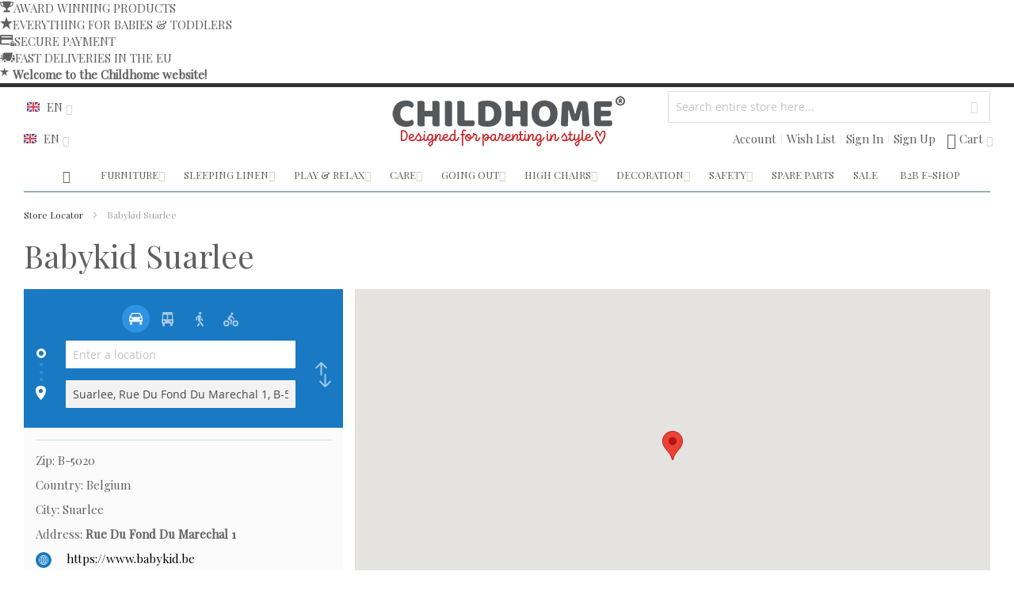

--- FILE ---
content_type: text/html; charset=UTF-8
request_url: https://childhome.com/en/store-locator/babykid-suarlee/
body_size: 25953
content:
<!doctype html>
<html lang="en">
    <head >
        <script>
    var LOCALE = 'en\u002DUS';
    var BASE_URL = 'https\u003A\u002F\u002Fchildhome.com\u002Fen\u002F';
    var require = {
        'baseUrl': 'https\u003A\u002F\u002Fchildhome.com\u002Fstatic\u002Fversion1741155158\u002Ffrontend\u002FEwings\u002Finternal_changes\u002Fen_US'
    };</script>        <meta charset="utf-8"/>
<meta name="title" content="Babykid Suarlee | Childhome.com"/>
<meta name="robots" content="INDEX,FOLLOW"/>
<meta name="viewport" content="width=device-width, initial-scale=1, maximum-scale=1.0"/>
<meta name="format-detection" content="telephone=no"/>
<title>Babykid Suarlee | Childhome.com</title>
<link  rel="stylesheet" type="text/css"  media="all" href="https://childhome.com/static/version1741155158/frontend/Ewings/internal_changes/en_US/mage/calendar.min.css" />
<link  rel="stylesheet" type="text/css"  media="all" href="https://childhome.com/static/version1741155158/frontend/Ewings/internal_changes/en_US/css/styles-m.min.css" />
<link  rel="stylesheet" type="text/css"  media="all" href="https://childhome.com/static/version1741155158/frontend/Ewings/internal_changes/en_US/Amasty_Customform/css/form-builder.min.css" />
<link  rel="stylesheet" type="text/css"  media="all" href="https://childhome.com/static/version1741155158/frontend/Ewings/internal_changes/en_US/Amasty_Customform/css/form-render.min.css" />
<link  rel="stylesheet" type="text/css"  media="all" href="https://childhome.com/static/version1741155158/frontend/Ewings/internal_changes/en_US/Amasty_Label/vendor/tooltipster/css/tooltipster.min.css" />
<link  rel="stylesheet" type="text/css"  media="all" href="https://childhome.com/static/version1741155158/frontend/Ewings/internal_changes/en_US/Amasty_Storelocator/vendor/chosen/chosen.min.css" />
<link  rel="stylesheet" type="text/css"  media="all" href="https://childhome.com/static/version1741155158/frontend/Ewings/internal_changes/en_US/Amasty_Storelocator/vendor/fancybox/jquery.fancybox.min.css" />
<link  rel="stylesheet" type="text/css"  media="all" href="https://childhome.com/static/version1741155158/frontend/Ewings/internal_changes/en_US/Amasty_Base/vendor/slick/amslick.min.css" />
<link  rel="stylesheet" type="text/css"  media="screen and (min-width: 768px)" href="https://childhome.com/static/version1741155158/frontend/Ewings/internal_changes/en_US/css/styles-l.min.css" />
<link  rel="stylesheet" type="text/css"  media="print" href="https://childhome.com/static/version1741155158/frontend/Ewings/internal_changes/en_US/css/print.min.css" />
<script  type="text/javascript"  src="https://childhome.com/static/version1741155158/frontend/Ewings/internal_changes/en_US/requirejs/require.min.js"></script>
<script  type="text/javascript"  src="https://childhome.com/static/version1741155158/frontend/Ewings/internal_changes/en_US/requirejs-min-resolver.min.js"></script>
<script  type="text/javascript"  src="https://childhome.com/static/version1741155158/frontend/Ewings/internal_changes/en_US/mage/requirejs/mixins.min.js"></script>
<script  type="text/javascript"  src="https://childhome.com/static/version1741155158/frontend/Ewings/internal_changes/en_US/requirejs-config.min.js"></script>
<link  rel="canonical" href="https://childhome.com/en/store-locator/babykid-suarlee" />
<link  rel="icon" type="image/x-icon" href="https://childhome.com/media/favicon/websites/1/favicon-96x96.png" />
<link  rel="shortcut icon" type="image/x-icon" href="https://childhome.com/media/favicon/websites/1/favicon-96x96.png" />
<link rel="stylesheet" type="text/css" href="/pub/media/styles/chh-styles.css?v=3">
<link rel="stylesheet" type="text/css" href="/pub/media/styles/chh-styles-2.css?v=3">
<link rel="stylesheet" type="text/css" href="/pub/media/styles/chh-custom.css?v=3">
<meta name="facebook-domain-verification" content="5s3irz2gdqg0un1q7d2vffi6e3jflk" />             <script type="text/x-magento-init">
        {
            "*": {
                "Magento_PageCache/js/form-key-provider": {
                    "isPaginationCacheEnabled":
                        0                }
            }
        }
    </script>
<script type="text&#x2F;javascript" src="https&#x3A;&#x2F;&#x2F;chimpstatic.com&#x2F;mcjs-connected&#x2F;js&#x2F;users&#x2F;9ffa654049e31c21fe2cccf02&#x2F;f101f5fce47eb2dc54f0610ef.js" defer="defer">
</script><script>
    window.ewingsGlobalVariables = {"showFreeItemCountInMinicart":false};
</script>


<script nonce="ZnZtaWZvcTlyY3Fsc2hxOXo2dWNtMGppbHIzM2VteWU=">
    window.YIREO_GOOGLETAGMANAGER2_ENABLED = true;
    (function (events) {
        const initYireoGoogleTagManager2 = function () {
            events.forEach(function (eventType) {
                window.removeEventListener(eventType, initYireoGoogleTagManager2);
            });

                        (function (w, d, s, l, i) {
                w[l] = w[l] || [];
                w[l].push({'gtm.start': new Date().getTime(), event: 'gtm.js'});
                var f = d.getElementsByTagName(s)[0],
                    j = d.createElement(s),
                    dl = l != 'dataLayer' ? '&l=' + l : '';
                j.async = true;
                j.src = 'https://www.googletagmanager.com' + '/gtm.js?id=' + i + dl;
                f.parentNode.insertBefore(j, f);
            })(window, document, 'script', 'dataLayer', 'GTM-M6HWGGM');
                    }

        events.forEach(function (eventType) {
            window.addEventListener(eventType, initYireoGoogleTagManager2, {once: true, passive: true})
        })
    })(['load', 'keydown', 'mouseover', 'scroll', 'touchstart', 'wheel']);

    </script>
<link rel="stylesheet" type="text/css" media="all" href="https://childhome.com/en/asset/dynamic/assets/m/iult/f/cfg.css/" />
    <link href="//fonts.googleapis.com/css?family=Playfair+Display&display=swap" rel="stylesheet" type="text/css" />
    </head>
    <body data-container="body"
          data-mage-init='{"loaderAjax": {}, "loader": { "icon": "https://childhome.com/static/version1741155158/frontend/Ewings/internal_changes/en_US/images/loader-2.gif"}}'
        class="base en amlocator-location-view page-layout-1column" id="html-body">
        
<script type="text/x-magento-init">
    {
        "*": {
            "Magento_PageBuilder/js/widget-initializer": {
                "config": {"[data-content-type=\"slider\"][data-appearance=\"default\"]":{"Magento_PageBuilder\/js\/content-type\/slider\/appearance\/default\/widget":false},"[data-content-type=\"map\"]":{"Magento_PageBuilder\/js\/content-type\/map\/appearance\/default\/widget":false},"[data-content-type=\"row\"]":{"Magento_PageBuilder\/js\/content-type\/row\/appearance\/default\/widget":false},"[data-content-type=\"tabs\"]":{"Magento_PageBuilder\/js\/content-type\/tabs\/appearance\/default\/widget":false},"[data-content-type=\"slide\"]":{"Magento_PageBuilder\/js\/content-type\/slide\/appearance\/default\/widget":{"buttonSelector":".pagebuilder-slide-button","showOverlay":"hover","dataRole":"slide"}},"[data-content-type=\"banner\"]":{"Magento_PageBuilder\/js\/content-type\/banner\/appearance\/default\/widget":{"buttonSelector":".pagebuilder-banner-button","showOverlay":"hover","dataRole":"banner"}},"[data-content-type=\"buttons\"]":{"Magento_PageBuilder\/js\/content-type\/buttons\/appearance\/inline\/widget":false},"[data-content-type=\"products\"][data-appearance=\"carousel\"]":{"Magento_PageBuilder\/js\/content-type\/products\/appearance\/carousel\/widget":false}},
                "breakpoints": {"desktop":{"label":"Desktop","stage":true,"default":true,"class":"desktop-switcher","icon":"Magento_PageBuilder::css\/images\/switcher\/switcher-desktop.svg","conditions":{"min-width":"1024px"},"options":{"products":{"default":{"slidesToShow":"5"}}}},"tablet":{"conditions":{"max-width":"1024px","min-width":"768px"},"options":{"products":{"default":{"slidesToShow":"4"},"continuous":{"slidesToShow":"3"}}}},"mobile":{"label":"Mobile","stage":true,"class":"mobile-switcher","icon":"Magento_PageBuilder::css\/images\/switcher\/switcher-mobile.svg","media":"only screen and (max-width: 768px)","conditions":{"max-width":"768px","min-width":"640px"},"options":{"products":{"default":{"slidesToShow":"3"}}}},"mobile-small":{"conditions":{"max-width":"640px"},"options":{"products":{"default":{"slidesToShow":"2"},"continuous":{"slidesToShow":"1"}}}}}            }
        }
    }
</script>

<div class="cookie-status-message" id="cookie-status">
    The store will not work correctly in the case when cookies are disabled.</div>
<script type="text&#x2F;javascript">document.querySelector("#cookie-status").style.display = "none";</script>
<script type="text/x-magento-init">
    {
        "*": {
            "cookieStatus": {}
        }
    }
</script>

<script type="text/x-magento-init">
    {
        "*": {
            "mage/cookies": {
                "expires": null,
                "path": "\u002F",
                "domain": ".childhome.com",
                "secure": true,
                "lifetime": "3600"
            }
        }
    }
</script>
    <noscript>
        <div class="message global noscript">
            <div class="content">
                <p>
                    <strong>JavaScript seems to be disabled in your browser.</strong>
                    <span>
                        For the best experience on our site, be sure to turn on Javascript in your browser.                    </span>
                </p>
            </div>
        </div>
    </noscript>

<script>
    window.cookiesConfig = window.cookiesConfig || {};
    window.cookiesConfig.secure = true;
</script><script>    require.config({
        map: {
            '*': {
                wysiwygAdapter: 'mage/adminhtml/wysiwyg/tiny_mce/tinymceAdapter'
            }
        }
    });</script><script>    require.config({
        paths: {
            googleMaps: 'https\u003A\u002F\u002Fmaps.googleapis.com\u002Fmaps\u002Fapi\u002Fjs\u003Fv\u003D3\u0026key\u003D'
        },
        config: {
            'Magento_PageBuilder/js/utils/map': {
                style: '',
            },
            'Magento_PageBuilder/js/content-type/map/preview': {
                apiKey: '',
                apiKeyErrorMessage: 'You\u0020must\u0020provide\u0020a\u0020valid\u0020\u003Ca\u0020href\u003D\u0027https\u003A\u002F\u002Fchildhome.com\u002Fen\u002Fadminhtml\u002Fsystem_config\u002Fedit\u002Fsection\u002Fcms\u002F\u0023cms_pagebuilder\u0027\u0020target\u003D\u0027_blank\u0027\u003EGoogle\u0020Maps\u0020API\u0020key\u003C\u002Fa\u003E\u0020to\u0020use\u0020a\u0020map.'
            },
            'Magento_PageBuilder/js/form/element/map': {
                apiKey: '',
                apiKeyErrorMessage: 'You\u0020must\u0020provide\u0020a\u0020valid\u0020\u003Ca\u0020href\u003D\u0027https\u003A\u002F\u002Fchildhome.com\u002Fen\u002Fadminhtml\u002Fsystem_config\u002Fedit\u002Fsection\u002Fcms\u002F\u0023cms_pagebuilder\u0027\u0020target\u003D\u0027_blank\u0027\u003EGoogle\u0020Maps\u0020API\u0020key\u003C\u002Fa\u003E\u0020to\u0020use\u0020a\u0020map.'
            },
        }
    });</script><script>
    require.config({
        shim: {
            'Magento_PageBuilder/js/utils/map': {
                deps: ['googleMaps']
            }
        }
    });</script>
    <script>
        require([
            'Amasty_InvisibleCaptcha/js/model/am-recaptcha',
    ], function (amRecaptchaModel) {
            amRecaptchaModel.setConfig({
                "formsToProtect": "form\u005Baction\u002A\u003D\u0022customer\u002Faccount\u002Fcreatepost\u0022\u005D,form\u005Baction\u002A\u003D\u0022customer\u002Faccount\u002FloginPost\u0022\u005D,form\u005Baction\u002A\u003D\u0022newsletter\u002Fsubscriber\u002Fnew\u0022\u005D,form\u005Baction\u002A\u003D\u0022contact\u002Findex\u002Fpost\u0022\u005D,form\u005Baction\u002A\u003D\u0022customer\u002Faccount\u002Fforgotpasswordpost\u0022\u005D,form\u005Baction\u002A\u003D\u0022review\u002Fproduct\u002Fpost\u0022\u005D,form\u005Baction\u002A\u003D\u0022customer\u002Faccount\u002Fresetpasswordpost\u0022\u005D",
                "isEnabledOnPayments": "",
                "checkoutRecaptchaValidateUrl": "https://childhome.com/en/amcapthca/checkout/validate/",
                "invisibleCaptchaCustomForm": "0",
                "recaptchaConfig": {
                    "lang": "",
                    "theme": "light",
                    "badge": "bottomright",
                    "sitekey": "6Lfd-NoUAAAAAGYoO-7EQjBE3vD4pVAHSKldldK6",
                    "size": "normal",
                    "isInvisible": false                },
                "reCaptchaErrorMessage": "Prove you are not a robot"
            })
    });
    </script>
    <script>
        // Fix to prevent 'no reCaptcha Token' error while slow site loading.
        // Submit button should catch am-captcha.js initialization8 first
        (function () {
            if (document.readyState === 'loading') {
                document.addEventListener('DOMContentLoaded', onReadyStateListener);
            } else {
                onReadyState();
            }

            function onReadyStateListener() {
                onReadyState();
            }

            function onReadyState (formsOnPage) {
                if (typeof formsOnPage === 'undefined') {
                    let formsToProtect = "form\u005Baction\u002A\u003D\u0022customer\u002Faccount\u002Fcreatepost\u0022\u005D,form\u005Baction\u002A\u003D\u0022customer\u002Faccount\u002FloginPost\u0022\u005D,form\u005Baction\u002A\u003D\u0022newsletter\u002Fsubscriber\u002Fnew\u0022\u005D,form\u005Baction\u002A\u003D\u0022contact\u002Findex\u002Fpost\u0022\u005D,form\u005Baction\u002A\u003D\u0022customer\u002Faccount\u002Fforgotpasswordpost\u0022\u005D,form\u005Baction\u002A\u003D\u0022review\u002Fproduct\u002Fpost\u0022\u005D,form\u005Baction\u002A\u003D\u0022customer\u002Faccount\u002Fresetpasswordpost\u0022\u005D";
                    let forms = formsToProtect.split(',');

                    formsOnPage = [];
                    forms.forEach(form => {
                        let existingForm = form ? document.querySelectorAll(form) : [];

                        if (existingForm.length) {
                            formsOnPage.push(existingForm);
                        }
                    })
                }

                formsOnPage.forEach(form => {
                    let submit = form[0].querySelector('[type="submit"]');
                    if (submit) {
                        let isAlreadyDisabled = submit.getAttribute('disabled');

                        if (!isAlreadyDisabled) {
                            submit.setAttribute('disabled', true);
                            submit.setAttribute('am-captcha-protect', true);
                        }
                    }
                })
            }

                    })();
    </script>
    <script>
        require([
                'jquery',
                'Mirasvit_SearchAutocomplete/js/autocomplete',
                'Mirasvit_SearchAutocomplete/js/typeahead',
            ], function ($, autocomplete, typeahead) {
                var selector = 'input#search, input#mobile_search, .minisearch input[type="text"]';

                $(document).ready(function () {
                    $('#search_mini_form').prop("minSearchLength", 10000);

                    const $input = $(selector);

                    $input.each(function (index, searchInput) {
                                                new autocomplete($(searchInput)).init({"query":"","priceFormat":{"pattern":"\u20ac%s","precision":2,"requiredPrecision":2,"decimalSymbol":".","groupSymbol":",","groupLength":3,"integerRequired":false},"minSearchLength":3,"url":"https:\/\/childhome.com\/en\/searchautocomplete\/ajax\/suggest\/","storeId":"3","delay":300,"isAjaxCartButton":false,"isShowCartButton":false,"isShowImage":true,"isShowPrice":true,"isShowSku":false,"isShowRating":false,"isShowDescription":true,"isShowStockStatus":false,"layout":"1column","popularTitle":"Popular Suggestions","popularSearches":["Mommy Bag","Evolu","Playpen","Evosit","Cradle"],"isTypeaheadEnabled":false,"typeaheadUrl":"https:\/\/childhome.com\/en\/searchautocomplete\/ajax\/typeahead\/","minSuggestLength":2,"currency":"EUR","limit":30});
                    });
                });
            }
        );
    </script>

    <script id="searchAutocompletePlaceholder" type="text/x-custom-template">
    <div class="mst-searchautocomplete__autocomplete">
        <div class="mst-searchautocomplete__spinner">
            <div class="spinner-item spinner-item-1"></div>
            <div class="spinner-item spinner-item-2"></div>
            <div class="spinner-item spinner-item-3"></div>
            <div class="spinner-item spinner-item-4"></div>
        </div>

        <div class="mst-searchautocomplete__close">&times;</div>
    </div>
</script>

<script id="searchAutocompleteWrapper" type="text/x-custom-template">
    <div class="mst-searchautocomplete__wrapper">
        <div class="mst-searchautocomplete__results" data-bind="{
            visible: result().noResults == false,
            css: {
                __all: result().urlAll && result().totalItems > 0
            }
        }">
            <div data-bind="foreach: { data: result().indexes, as: 'index' }">
                <div data-bind="visible: index.totalItems, attr: {class: 'mst-searchautocomplete__index ' + index.identifier}">
                    <div class="mst-searchautocomplete__index-title">
                        <span data-bind="text: index.title"></span>
                        <span data-bind="visible: index.isShowTotals">
                            (<span data-bind="text: index.totalItems"></span>)
                        </span>
                    </div>

                    <ul data-bind="foreach: { data: index.items, as: 'item' }">
                        <li data-bind="
                            template: { name: index.identifier, data: item },
                            attr: {class: 'mst-searchautocomplete__item ' + index.identifier},
                            event: { mouseover: $parents[1].onMouseOver, mouseout: $parents[1].onMouseOut, mousedown: $parents[1].onClick },
                            css: {_active: $data.isActive}">
                        </li>
                    </ul>
                </div>
            </div>

            <div class="mst-searchautocomplete__show-all" data-bind="visible: result().urlAll && result().totalItems > 0">
                <a data-bind="attr: { href: result().urlAll }">
                    <span data-bind="text: result().textAll"></span>
                </a>
            </div>
        </div>

        <div class="mst-searchautocomplete__empty-result" data-bind="visible: result().noResults == true && !loading()">
            <span data-bind="text: result().textEmpty"></span>
        </div>
    </div>
</script>

<script id="popular" type="text/x-custom-template">
    <a class="title" data-bind="text: query"></a>
</script>

<script id="magento_search_query" type="text/x-custom-template">
    <a class="title" data-bind="text: query_text, attr: {href: url}, highlight"></a> <span class="num_results" data-bind="text: num_results"></span>
</script>

<script id="magento_catalog_product" type="text/x-custom-template">
    <!-- ko if: (imageUrl && $parents[2].config.isShowImage) -->
    <a rel="noreferrer" data-bind="attr: {href: url}">
        <div class="mst-product-image-wrapper"><img data-bind="attr: {src: imageUrl}"/></div>
    </a>
    <!-- /ko -->

    <div class="meta">
        <div class="title">
            <a rel="noreferrer" data-bind="html: name, attr: {href: url}, highlight"></a>

            <!-- ko if: (sku && $parents[2].config.isShowSku) -->
            <span class="sku" data-bind="text: sku, highlight"></span>
            <!-- /ko -->
        </div>

        <!-- ko if: (description && $parents[2].config.isShowDescription) -->
        <div class="description" data-bind="text: description, highlight"></div>
        <!-- /ko -->

        <!-- ko if: (rating && $parents[2].config.isShowRating) -->
        <div>
            <div class="rating-summary">
                <div class="rating-result">
                    <span data-bind="style: { width: rating + '%' }"></span>
                </div>
            </div>
        </div>
        <!-- /ko -->

        <!-- ko if: (stockStatus && $parents[2].config.isShowStockStatus) -->
        <span class="stock_status" data-bind="text: stockStatus, processStockStatus"></span>
        <!-- /ko -->

        <!-- ko if: (addToCartUrl && $parents[2].config.isShowCartButton) -->
        <div class="to-cart">
            <a class="action primary mst__add_to_cart" data-bind="attr: { _href: addToCartUrl }">
                <span>Add To Cart</span>
            </a>
        </div>
        <!-- /ko -->
    </div>

    <!-- ko if: (price && $parents[2].config.isShowPrice) -->
    <div class="store">
        <div data-bind="html: price" class="price"></div>
    </div>
    <!-- /ko -->
</script>

<script id="magento_catalog_categoryproduct" type="text/x-custom-template">
    <a class="title" data-bind="text: name, attr: {href: url}, highlight"></a>
</script>

<script id="magento_catalog_category" type="text/x-custom-template">
    <a class="title" data-bind="html: name, attr: {href: url}, highlight"></a>
</script>

<script id="magento_cms_page" type="text/x-custom-template">
    <a class="title" data-bind="text: name, attr: {href: url}, highlight"></a>
</script>

<script id="magento_catalog_attribute" type="text/x-custom-template">
    <a class="title" data-bind="text: name, attr: {href: url}, highlight"></a>
</script>

<script id="magento_catalog_attribute_2" type="text/x-custom-template">
    <a class="title" data-bind="text: name, attr: {href: url}, highlight"></a>
</script>

<script id="magento_catalog_attribute_3" type="text/x-custom-template">
    <a class="title" data-bind="text: name, attr: {href: url}, highlight"></a>
</script>

<script id="magento_catalog_attribute_4" type="text/x-custom-template">
    <a class="title" data-bind="text: name, attr: {href: url}, highlight"></a>
</script>

<script id="magento_catalog_attribute_5" type="text/x-custom-template">
    <a class="title" data-bind="text: name, attr: {href: url}, highlight"></a>
</script>

<script id="mirasvit_kb_article" type="text/x-custom-template">
    <a class="title" data-bind="text: name, attr: {href: url}, highlight"></a>
</script>

<script id="external_wordpress_post" type="text/x-custom-template">
    <a class="title" data-bind="text: name, attr: {href: url}, highlight"></a>
</script>

<script id="amasty_blog_post" type="text/x-custom-template">
    <a class="title" data-bind="text: name, attr: {href: url}, highlight"></a>
</script>

<script id="amasty_faq_question" type="text/x-custom-template">
    <a class="title" data-bind="text: name, attr: {href: url}, highlight"></a>
</script>

<script id="magefan_blog_post" type="text/x-custom-template">
    <a class="title" data-bind="text: name, attr: {href: url}, highlight"></a>
</script>

<script id="mageplaza_blog_post" type="text/x-custom-template">
    <a class="title" data-bind="text: name, attr: {href: url}, highlight"></a>
</script>

<script id="aheadworks_blog_post" type="text/x-custom-template">
    <a class="title" data-bind="text: name, attr: {href: url}, highlight"></a>
</script>

<script id="mirasvit_blog_post" type="text/x-custom-template">
    <a class="title" data-bind="text: name, attr: {href: url}, highlight"></a>
</script>

<script id="mirasvit_gry_registry" type="text/x-custom-template">
    <a class="title" data-bind="text: title, attr: {href: url}, highlight"></a>
    <p data-bind="text: name, highlight"></p>
</script>

<script id="ves_blog_post" type="text/x-custom-template">
    <a class="title" data-bind="text: name, attr: {href: url}, highlight"></a>
</script>

<script id="fishpig_glossary_word" type="text/x-custom-template">
    <a class="title" data-bind="text: name, attr: {href: url}, highlight"></a>
</script>

<script id="blackbird_contentmanager_content" type="text/x-custom-template">
    <a class="title" data-bind="text: name, attr: {href: url}, highlight"></a>
</script>

<script id="mirasvit_brand_page" type="text/x-custom-template">
    <a class="title" data-bind="text: name, attr: {href: url}, highlight"></a>
</script>

<noscript><iframe src="https://www.googletagmanager.com/ns.html?id=GTM-M6HWGGM" height="0" width="0" style="display:none;visibility:hidden"></iframe></noscript>
<div class="widget block block-static-block">
    <div data-content-type="html" data-appearance="default" data-element="main" data-decoded="true"><div class="top-block">
<div class="usp usp-1"><span class="usp-icon"><img src="https://childhome.com/media/wysiwyg/assets/icons/trophy-64px.png" width="17" /></span><span>AWARD WINNING PRODUCTS</span></div>
<div class="usp usp-2"><span class="usp-icon"><img src="https://childhome.com/media/wysiwyg/assets/icons/star-64px.png" width="16" /></span><span>EVERYTHING FOR BABIES & TODDLERS</span></div>
<div class="usp usp-3"><span class="usp-icon"><img src="https://childhome.com/media/wysiwyg/assets/icons/secure-pay-64px.png" width="18" /></span><span>SECURE PAYMENT</span></div>
<div class="usp usp-4"><span class="usp-icon"><img src="https://childhome.com/media/wysiwyg/assets/icons/delivery-64px.png" width="19" /></span><span>FAST DELIVERIES IN THE EU</span></div>
</div>
<div class="top-block-mobile">
<p><img src="https://childhome.com/media/wysiwyg/assets/icons/star-64px.png" width="11" style="padding-right: 0.5rem; padding-top: 0.1rem" /><strong>Welcome to the Childhome website!</strong></p>
</div>
</div></div>
<div class="page-wrapper"><div id="header-container" class="header-container header-mobile page-header"  >
<div id="top" class="header-container2">
<div class="header-container3">

        <!-- Part of the header displayed only in mobile mode -->
    <div class="header-m-container">

        <div class="header-m-top-container">
            <div class="header-m-top header container clearer">
                <div class="inner-container">

                    
                                                                                                <div id="lang-switcher-wrapper-mobile" class="item item-right"><div class="dropdown-block show-border dropdown-block-trigger lang-switcher lang-switcher-mobile" id="switcher-language-mobile">
    <div class="dropdown-heading">
        <span class="inner-heading view-en" title="Language">
            <span class="label dropdown-icon" style="background-image:url('https://childhome.com/static/version1741155158/frontend/Ewings/internal_changes/en_US/images/flags/en.png');">&nbsp;</span>
            <span class="label">EN</span>
            <span class="caret"></span>
        </span>
    </div>
    <ul class="dropdown-content">
                                    <li class="view-nl switcher-option">
                    <a href="#" data-post='{"action":"https:\/\/childhome.com\/en\/stores\/store\/redirect\/","data":{"___store":"nl","___from_store":"en","uenc":"aHR0cHM6Ly9jaGlsZGhvbWUuY29tL25sL3N0b3JlLWxvY2F0b3IvYmFieWtpZC1zdWFybGVlLw,,"}}'><span class="label dropdown-icon" style="background-image:url('https://childhome.com/static/version1741155158/frontend/Ewings/internal_changes/en_US/images/flags/nl.png');">&nbsp;</span>NL</a>
                </li>
                                                <li class="view-fr switcher-option">
                    <a href="#" data-post='{"action":"https:\/\/childhome.com\/en\/stores\/store\/redirect\/","data":{"___store":"fr","___from_store":"en","uenc":"aHR0cHM6Ly9jaGlsZGhvbWUuY29tL2ZyL3N0b3JlLWxvY2F0b3IvYmFieWtpZC1zdWFybGVlLw,,"}}'><span class="label dropdown-icon" style="background-image:url('https://childhome.com/static/version1741155158/frontend/Ewings/internal_changes/en_US/images/flags/fr.png');">&nbsp;</span>FR</a>
                </li>
                                                                    <li class="view-de switcher-option">
                    <a href="#" data-post='{"action":"https:\/\/childhome.com\/en\/stores\/store\/redirect\/","data":{"___store":"de","___from_store":"en","uenc":"aHR0cHM6Ly9jaGlsZGhvbWUuY29tL2RlL3N0b3JlLWxvY2F0b3IvYmFieWtpZC1zdWFybGVlLw,,"}}'><span class="label dropdown-icon" style="background-image:url('https://childhome.com/static/version1741155158/frontend/Ewings/internal_changes/en_US/images/flags/de.png');">&nbsp;</span>DE</a>
                </li>
                        </ul>
</div>
</div>
                                            
                </div> <!-- end: inner-container -->
            </div> <!-- end: header-m-top -->
        </div> <!-- end: header-m-top-container -->

        <div class="header-m-primary-container">
            <div class="header-m-primary header container">
                <div class="inner-container">

                    
                    <!-- Mobile logo -->
                    <div class="logo-wrapper--mobile">
                        <a class="logo" href="https://childhome.com/en/" title="Childhome Logo">
    <strong>Childhome Logo</strong>
    <img src="https://childhome.com/media/logo/websites/1/Childhome_Logo-100_1.png"
         alt="Childhome Logo"
    />
</a>
                    </div>
                    <div class="clearer after-mobile-logo"></div>

                    <!-- Skip links -->
                    <div id="skip-links" class="skip-links-wrapper skip-links--4">

                                                    <div data-skiptarget="#header-nav" class="skip-link skip-nav">
                                <span class="icon ic ic-menu"></span>
                                <span class="label">Menu</span>
                            </div>
                        
                                                    <div data-skiptarget="#header-search" class="skip-link skip-search">
                                <span class="icon ic ic-search"></span>
                                <span class="label">Search</span>
                            </div>
                        
                                                    <div data-skiptarget="#header-account" class="skip-link skip-account">
                                <span class="icon ic ic-user"></span>
                                <span class="label">Account</span>
                            </div>
                        
                        
                        
                                                                            <div id="mini-cart-marker-mobile"></div>
                            <div data-block="minicart" class="minicart-wrapper mini-cart dropdown-block show-border" id="minicart">
        <div data-skiptarget="#header-cart" class="mini-cart-heading dropdown-heading skip-link skip-cart action showcart counter-over-" data-bind="scope: 'minicart_content'">
        <span class="inner-heading">
            <span class="icon ic ic-bag5" style="font-size: 20px;"></span>
            <span class="counter qty empty ic ic-char ib ib-size-s ib-rounded"
                  data-bind="css: { empty: !!getCartParam('summary_count') == false }, blockLoader: isLoading">
                <span class="counter-number"><!-- ko text: getCartParam('summary_count') --><!-- /ko --></span>
                <span class="counter-label">
                <!-- ko if: getCartParam('summary_count') -->
                    <!-- ko text: getCartParam('summary_count') --><!-- /ko -->
                    <!-- ko i18n: 'items' --><!-- /ko -->
                <!-- /ko -->
                </span>
            </span>
            <span class="label">Cart</span>
            <span class="caret"></span>
        </span>
    </div>
            <div id="header-cart" class="mini-cart-content dropdown-content skip-content skip-content--style block-cart block block-minicart empty"
            data-role="dropdownDialog"
            data-mage-init='{"dropdownDialog":{
                "triggerEvent": "click mouseenter",
                "appendTo": "[data-block=minicart]",
                "triggerTarget": ".showcart",
                "timeout": "200",
                "closeOnMouseLeave": true,
                "closeOnEscape": true,
                "parentClass": "active open",
                "buttons": []}}'>
            <div id="minicart-content-wrapper" data-bind="scope: 'minicart_content'">
                <!-- ko template: getTemplate() --><!-- /ko -->
            </div>
                    </div>
        <script>
        window.checkout = {"shoppingCartUrl":"https:\/\/childhome.com\/en\/checkout\/cart\/","checkoutUrl":"https:\/\/childhome.com\/en\/onestepcheckout\/","updateItemQtyUrl":"https:\/\/childhome.com\/en\/checkout\/sidebar\/updateItemQty\/","removeItemUrl":"https:\/\/childhome.com\/en\/checkout\/sidebar\/removeItem\/","imageTemplate":"Magento_Catalog\/product\/image_with_borders","baseUrl":"https:\/\/childhome.com\/en\/","minicartMaxItemsVisible":50,"websiteId":"1","maxItemsToDisplay":50,"storeId":"3","storeGroupId":"1","customerLoginUrl":"https:\/\/childhome.com\/en\/customer\/account\/login\/","isRedirectRequired":false,"autocomplete":"off","captcha":{"user_login":{"isCaseSensitive":false,"imageHeight":50,"imageSrc":"","refreshUrl":"https:\/\/childhome.com\/en\/captcha\/refresh\/","isRequired":false,"timestamp":1763185569}}};
    </script>
    <script type="text/x-magento-init">
    {
        "[data-block='minicart']": {
            "Magento_Ui/js/core/app": {"components":{"minicart_content":{"children":{"subtotal.container":{"children":{"subtotal":{"children":{"subtotal.totals":{"config":{"display_cart_subtotal_incl_tax":1,"display_cart_subtotal_excl_tax":0,"template":"Magento_Tax\/checkout\/minicart\/subtotal\/totals"},"children":{"subtotal.totals.msrp":{"component":"Magento_Msrp\/js\/view\/checkout\/minicart\/subtotal\/totals","config":{"displayArea":"minicart-subtotal-hidden","template":"Magento_Msrp\/checkout\/minicart\/subtotal\/totals"}}},"component":"Magento_Tax\/js\/view\/checkout\/minicart\/subtotal\/totals"}},"component":"uiComponent","config":{"template":"Magento_Checkout\/minicart\/subtotal"}}},"component":"uiComponent","config":{"displayArea":"subtotalContainer"}},"item.renderer":{"component":"Magento_Checkout\/js\/view\/cart-item-renderer","config":{"displayArea":"defaultRenderer","template":"Magento_Checkout\/minicart\/item\/default"},"children":{"item.image":{"component":"Magento_Catalog\/js\/view\/image","config":{"template":"Magento_Catalog\/product\/image","displayArea":"itemImage"}},"checkout.cart.item.price.sidebar":{"component":"uiComponent","config":{"template":"Ewings_Catalog\/minicart\/item\/price","displayArea":"priceSidebar"}}}},"extra_info":{"component":"uiComponent","config":{"displayArea":"extraInfo"}},"promotion":{"component":"uiComponent","config":{"displayArea":"promotion"}}},"config":{"itemRenderer":{"default":"defaultRenderer","simple":"defaultRenderer","virtual":"defaultRenderer"},"template":"Magento_Checkout\/minicart\/content"},"component":"Magento_Checkout\/js\/view\/minicart"}},"types":[]}        },
        "*": {
            "Magento_Ui/js/block-loader": "https://childhome.com/static/version1741155158/frontend/Ewings/internal_changes/en_US/images/loader-1.gif"
        }
    }
    </script>
    <script type="text/javascript">
        //<![CDATA[
        requirejs(['jquery'], function(jQuery) {
            jQuery(function($) {
                // If header is in mobile mode, remove "display: block". See #10.
                $(document).on('dropdowndialogcreate', function(event) {
                    if ($('#header-container').hasClass('header-mobile'))
                    {
                        $('#header-cart').css('display', '');
                    }
                });
                $(document).on('dropdowndialogbeforeclose', function(event) {
                    $('#header-cart').data('mage-dropdownDialog').opener = $(document.body); // See #5
                });
            });
        }); //end: requirejs
        //]]>
    </script>
</div>
                        
                                                    <div id="header-nav" class="skip-content skip-content--style">
                                <div id="nav-marker-mobile"></div>
                            </div>

                                                    <div id="search-marker-mobile"></div>
                            <div id="header-search" class="skip-content skip-content--style">
<div id="block-search" class="block block-search search-wrapper">     <div class="block block-title"><strong>Search</strong></div>
    <div class="block block-content">
        <form class="form minisearch" id="search_mini_form" action="https://childhome.com/en/catalogsearch/result/" method="get">
            <div class="field search">
                                <div class="control">
                    <input id="search"
                           data-mage-init='{"quickSearch":{
                                "formSelector":"#search_mini_form",
                                "url":"https://childhome.com/en/search/ajax/suggest/",
                                "destinationSelector":"#search_autocomplete"}
                           }'
                           type="text"
                           name="q"
                           value=""
                           placeholder="Search entire store here..."
                           class="input-text"
                           maxlength="128"
                           role="combobox"
                           aria-haspopup="false"
                           aria-autocomplete="both"
                           autocomplete="off"/>
                    <div id="search_autocomplete" class="search-autocomplete"></div>
                                    </div>
            </div>
            <div class="actions">
                <button id="action-search" type="submit"
                        title="Search"
                        class="action search">
                    <span class="icon ic ic-search ib ib-square ib-hover"></span>
                </button>
            </div>
        </form>
    </div>
</div> <!-- end: block-search -->
</div>
                        
                                                    <div id="account-links-marker-mobile"></div>
                                <div id="header-account" class="account-links top-links links-wrapper-separators-left skip-content skip-content--style">
        <ul class="header links"><li><a href="https://childhome.com/en/customer/account/" id="ideqj00HUB" >Account</a></li><li class="link wishlist" data-bind="scope: 'wishlist'">
    <a href="https://childhome.com/en/wishlist/">Wish List        <!-- ko if: wishlist().counter -->
        <span data-bind="text: wishlist().counter" class="counter qty"></span>
        <!-- /ko -->
    </a>
</li>
<script type="text/x-magento-init">
    {
        "*": {
            "Magento_Ui/js/core/app": {
                "components": {
                    "wishlist": {
                        "component": "Magento_Wishlist/js/view/wishlist"
                    }
                }
            }
        }
    }

</script>
<li class="link authorization-link" data-label="or">
    <a href="https://childhome.com/en/customer/account/login/"        >Sign In</a>
</li>
<li><a href="https://childhome.com/en/customer/account/create/" id="idlPGEcEeL" >Sign Up</a></li></ul>    </div>
                        
                        
                            <div class="skip-links-clearer clearer"></div>

                    </div> <!-- end: skip-links-wrapper -->

                </div> <!-- end: inner-container -->
            </div> <!-- end: header-m-primary -->
        </div> <!-- end: header-m-primary-container -->

    </div> <!-- end: header-m-container -->
    
    <!-- Part of the header displayed only in regular mode -->
    <div class="header-top-container">
        <div class="header-top header container clearer">
            <div class="inner-container">

                <a class="action skip contentarea"
   href="#contentarea">
    <span>
        Skip to Content    </span>
</a>

                                
                <div class="left-column">

                    
                    
                    
                                            <div class="item item-left local-font hidden-xs hidden-sm">
                            <div class="welcome"></div>
                        </div>
                    
                                            <div class="item item-left">
                            <div class="item link compare" data-bind="scope: 'compareProducts'" data-role="compare-products-link">
    <a class="action compare no-display" title="Compare Products"
       data-bind="attr: {'href': compareProducts().listUrl}, css: {'no-display': !compareProducts().count}"
    >
        Compare Products        <span class="counter qty" data-bind="text: compareProducts().countCaption"></span>
    </a>
</div>
<script type="text/x-magento-init">
{"[data-role=compare-products-link]": {"Magento_Ui/js/core/app": {"components":{"compareProducts":{"component":"Magento_Catalog\/js\/view\/compare-products"}}}}}
</script>
                        </div>
                    
                </div> <!-- end: left column -->

                <div class="right-column">

                    
                    
                    
                </div> <!-- end: right column -->

            </div> <!-- end: inner-container -->
        </div> <!-- end: header-top -->
    </div> <!-- end: header-top-container -->

    <div class="header-primary-container">
        <div class="header-primary header container">
            <div class="inner-container">

                
                                <div class="hp-blocks-holder">

                                            <!-- Left column -->
                        <div class="hp-block left-column grid12-4">
                            <div class="widget block block-static-block">
    <ul class="social-links">
<li><a href="https://www.instagram.com/childhome.be/"><span class="social-ig"></span></a></li>
<li><a href="https://www.facebook.com/Childhome.be"><span class="social-fb"></span></a></li>
<li><a href="https://www.youtube.com/channel/UCKWhjxLyeOCDGb_eRWWMD4g"><span class="social-yt"></span></a></li>
<li><a href="https://nl.pinterest.com/childhome/"><span class="social-pi"></span></a></li>
</ul></div>
<div class="widget block block-static-block">
    <div data-content-type="html" data-appearance="default" data-element="main" data-decoded="true"><div class="item">
    <div id="lang-switcher-wrapper-regular">
        <div class="dropdown-block show-border dropdown-block-trigger lang-switcher" id="switcher-language">
            <div class="dropdown-heading">
                <span class="inner-heading view-en" title="Language">
                    <span class="label dropdown-icon"
                        style="background-image:url('https://childhome.com/static/version1683293547/frontend/Ewings/internal_changes/en_US/images/flags/en.png');">&nbsp;</span>
                    <span class="label">EN</span>
                    <span class="caret"></span>
                </span>
            </div>
            <ul class="dropdown-content">
                <li class="view-nl switcher-option">
                    <a href="#"
                        data-post="{&quot;action&quot;:&quot;https:\/\/childhome.com\/en\/stores\/store\/redirect\/&quot;,&quot;data&quot;:{&quot;___store&quot;:&quot;nl&quot;,&quot;___from_store&quot;:&quot;en&quot;,&quot;uenc&quot;:&quot;aHR0cHM6Ly9kZXYuY2hpbGRob21lLmNvbS9ubC8,&quot;}}"><span
                            class="label dropdown-icon"
                            style="background-image:url('https://childhome.com/static/version1683293547/frontend/Ewings/internal_changes/en_US/images/flags/nl.png');">&nbsp;</span>NL</a>
                </li>
                <li class="view-fr switcher-option">
                    <a href="#"
                        data-post="{&quot;action&quot;:&quot;https:\/\/childhome.com\/en\/stores\/store\/redirect\/&quot;,&quot;data&quot;:{&quot;___store&quot;:&quot;fr&quot;,&quot;___from_store&quot;:&quot;en&quot;,&quot;uenc&quot;:&quot;aHR0cHM6Ly9kZXYuY2hpbGRob21lLmNvbS9mci8,&quot;}}"><span
                            class="label dropdown-icon"
                            style="background-image:url('https://childhome.com/static/version1683293547/frontend/Ewings/internal_changes/en_US/images/flags/fr.png');">&nbsp;</span>FR</a>
                </li>
                <li class="view-de switcher-option">
                    <a href="#"
                        data-post="{&quot;action&quot;:&quot;https:\/\/childhome.com\/en\/stores\/store\/redirect\/&quot;,&quot;data&quot;:{&quot;___store&quot;:&quot;de&quot;,&quot;___from_store&quot;:&quot;en&quot;,&quot;uenc&quot;:&quot;aHR0cHM6Ly9kZXYuY2hpbGRob21lLmNvbS9kZS8,&quot;}}"><span
                            class="label dropdown-icon"
                            style="background-image:url('https://childhome.com/static/version1683293547/frontend/Ewings/internal_changes/en_US/images/flags/de.png');">&nbsp;</span>DE</a>
                </li>
                <li class="view-us switcher-option">
                    <a href="https://www.beaba.com/en-us/childhome.html" target="_blank"><span class="label dropdown-icon"
                            style="background-image:url('https://childhome.com/static/version1683293547/frontend/Ewings/internal_changes/en_US/images/flags/de.png');">&nbsp;</span>US</a>
                </li>
            </ul>
        </div>
    </div>
</div></div></div>
                                                                                                <div class="item"><div id="lang-switcher-wrapper-regular"><div class="dropdown-block show-border dropdown-block-trigger lang-switcher" id="switcher-language">
    <div class="dropdown-heading">
        <span class="inner-heading view-en" title="Language">
            <span class="label dropdown-icon" style="background-image:url('https://childhome.com/static/version1741155158/frontend/Ewings/internal_changes/en_US/images/flags/en.png');">&nbsp;</span>
            <span class="label">EN</span>
            <span class="caret"></span>
        </span>
    </div>
    <ul class="dropdown-content">
                                    <li class="view-nl switcher-option">
                    <a href="#" data-post='{"action":"https:\/\/childhome.com\/en\/stores\/store\/redirect\/","data":{"___store":"nl","___from_store":"en","uenc":"aHR0cHM6Ly9jaGlsZGhvbWUuY29tL25sL3N0b3JlLWxvY2F0b3IvYmFieWtpZC1zdWFybGVlLw,,"}}'><span class="label dropdown-icon" style="background-image:url('https://childhome.com/static/version1741155158/frontend/Ewings/internal_changes/en_US/images/flags/nl.png');">&nbsp;</span>NL</a>
                </li>
                                                <li class="view-fr switcher-option">
                    <a href="#" data-post='{"action":"https:\/\/childhome.com\/en\/stores\/store\/redirect\/","data":{"___store":"fr","___from_store":"en","uenc":"aHR0cHM6Ly9jaGlsZGhvbWUuY29tL2ZyL3N0b3JlLWxvY2F0b3IvYmFieWtpZC1zdWFybGVlLw,,"}}'><span class="label dropdown-icon" style="background-image:url('https://childhome.com/static/version1741155158/frontend/Ewings/internal_changes/en_US/images/flags/fr.png');">&nbsp;</span>FR</a>
                </li>
                                                                    <li class="view-de switcher-option">
                    <a href="#" data-post='{"action":"https:\/\/childhome.com\/en\/stores\/store\/redirect\/","data":{"___store":"de","___from_store":"en","uenc":"aHR0cHM6Ly9jaGlsZGhvbWUuY29tL2RlL3N0b3JlLWxvY2F0b3IvYmFieWtpZC1zdWFybGVlLw,,"}}'><span class="label dropdown-icon" style="background-image:url('https://childhome.com/static/version1741155158/frontend/Ewings/internal_changes/en_US/images/flags/de.png');">&nbsp;</span>DE</a>
                </li>
                        </ul>
</div>
</div></div>
                                                                                    </div> <!-- end: left column -->
                    
                                            <!-- Central column -->
                        <div class="hp-block central-column grid12-4">
                                                                                                                            <div class="item"><div class="logo-wrapper logo-wrapper--regular">        <a class="logo" href="https://childhome.com/en/" title="Childhome Logo">
            <strong>Childhome Logo</strong>
            <img src="https://childhome.com/media/logo/websites/1/Childhome_Logo-100_1.png"
                 alt="Childhome Logo"
                 width="295"                 height="61"            />
        </a>
</div></div>
                                                                                    </div> <!-- end: central column -->
                    
                                            <!-- Right column -->
                        <div class="hp-block right-column grid12-4">
                                                                                                                            <div class="item"><div id="search-marker-regular"></div></div>
                                                                    <div class="item"><div id="user-menu-wrapper-regular">
    <div id="user-menu" class="user-menu">

        
        
                    <div id="mini-cart-marker-regular"></div>        
        
                
        
        
        
                
        
                    <div id="account-links-marker-regular"></div>        
        
        
    </div> <!-- end: user-menu -->
</div>
</div>
                                                                                    </div> <!-- end: right column -->
                                        
                </div> <!-- end: hp-blocks-holder -->

            </div> <!-- end: inner-container -->
        </div> <!-- end: header-primary -->
    </div> <!-- end: header-primary-container -->

            
    <div class="nav-container skip-content sticky-container">
        <div class="nav container clearer">
            <div class="inner-container"><div class="navi-wrapper">

        <ul class="nav-holders-wrapper right-column">
        <li id="nav-holder1" class="nav-item level0 level-top nav-holder"></li>
        <li id="nav-holder2" class="nav-item level0 level-top nav-holder"></li>
        <li id="nav-holder3" class="nav-item level0 level-top nav-holder"></li>
    </ul>

            
        <div id="mobnav-trigger" class="mobnav-trigger menu-trigger">
            <div class="menu-trigger-inner">
                <span class="trigger-icon"><span class="line"></span><span class="line"></span><span class="line"></span></span>
                <span class="label">Menu</span>
            </div>
        </div>

    
        
            
        <div id="nav-marker-regular"></div>
    <nav id="mainmenu" class="navi nav-regular opt-fx-fade-inout opt-sb0 opt-sob opt-hide480 centered with-bullets">
        <ul>

                        
            
                            <li class="nav-item nav-item--home level0 level-top nav-item--homeicon">
                    <a class="level-top" href="https://childhome.com/en/"><span class="ic ic-home"></span></a>
                </li>
                        
                                        <li class="nav-item level0 nav-1 level-top first nav-item--parent classic nav-item--only-subcategories parent"><a href="https://childhome.com/en/furniture" class="level-top"><span>Furniture</span><span class="caret"></span></a><span class="opener"></span><ul class="level0 nav-submenu nav-panel--dropdown nav-panel"><li class="nav-item level1 nav-1-1 first nav-item--parent classic nav-item--only-subcategories parent"><a href="https://childhome.com/en/furniture/complete-baby-rooms"><span>Complete Baby Rooms</span><span class="caret"></span></a><span class="opener"></span><ul class="level1 nav-submenu nav-panel--dropdown nav-panel"><li class="nav-item level2 nav-1-1-1 first classic"><a href="https://childhome.com/en/furniture/complete-baby-rooms/nordica"><span>Nordica</span></a></li><li class="nav-item level2 nav-1-1-2 classic"><a href="https://childhome.com/en/furniture/complete-baby-rooms/bold-blue"><span>Bold blue</span></a></li><li class="nav-item level2 nav-1-1-3 classic"><a href="https://childhome.com/en/furniture/complete-baby-rooms/cosy-clay"><span>Cosy Clay</span></a></li><li class="nav-item level2 nav-1-1-4 classic"><a href="https://childhome.com/en/furniture/complete-baby-rooms/tipi"><span>Tipi</span></a></li><li class="nav-item level2 nav-1-1-5 last classic"><a href="https://childhome.com/en/furniture/complete-baby-rooms/wonder-white"><span>Wonder white</span></a></li></ul></li><li class="nav-item level1 nav-1-2 classic"><a href="https://childhome.com/en/furniture/toddler-and-cot-beds"><span>Toddler &amp; Cot Beds</span></a></li><li class="nav-item level1 nav-1-3 nav-item--parent classic nav-item--only-subcategories parent"><a href="https://childhome.com/en/furniture/tipi-and-house-bed-frames"><span>Tipi &amp; House Bed Frames</span><span class="caret"></span></a><span class="opener"></span><ul class="level1 nav-submenu nav-panel--dropdown nav-panel"><li class="nav-item level2 nav-1-3-6 first classic"><a href="https://childhome.com/en/furniture/tipi-and-house-bed-frames/bed-frames"><span>Bed Frames</span></a></li><li class="nav-item level2 nav-1-3-7 last classic"><a href="https://childhome.com/en/furniture/tipi-and-house-bed-frames/accessories"><span>Accessories</span></a></li></ul></li><li class="nav-item level1 nav-1-4 nav-item--parent classic nav-item--only-subcategories parent"><a href="https://childhome.com/en/furniture/cribs-and-bedside-cribs"><span>Cribs &amp; Bedside Cribs</span><span class="caret"></span></a><span class="opener"></span><ul class="level1 nav-submenu nav-panel--dropdown nav-panel"><li class="nav-item level2 nav-1-4-8 first classic"><a href="https://childhome.com/en/furniture/cribs-and-bedside-cribs/cribs-bedside-cribs"><span>Cribs &amp; Bedside Cribs</span></a></li><li class="nav-item level2 nav-1-4-9 last classic"><a href="https://childhome.com/en/furniture/cribs-and-bedside-cribs/cradle-covers"><span>Cradle Covers</span></a></li></ul></li><li class="nav-item level1 nav-1-5 nav-item--parent classic nav-item--only-subcategories parent"><a href="https://childhome.com/en/furniture/playpens"><span>Playpens</span><span class="caret"></span></a><span class="opener"></span><ul class="level1 nav-submenu nav-panel--dropdown nav-panel"><li class="nav-item level2 nav-1-5-10 first last classic"><a href="https://childhome.com/en/furniture/playpens/playpens"><span>Playpens</span></a></li></ul></li><li class="nav-item level1 nav-1-6 classic"><a href="https://childhome.com/en/furniture/chests-of-drawers"><span>Chests Of Drawers</span></a></li><li class="nav-item level1 nav-1-7 nav-item--parent classic nav-item--only-subcategories parent"><a href="https://childhome.com/en/furniture/moses-baskets"><span>Moses Baskets</span><span class="caret"></span></a><span class="opener"></span><ul class="level1 nav-submenu nav-panel--dropdown nav-panel"><li class="nav-item level2 nav-1-7-11 first classic"><a href="https://childhome.com/en/furniture/moses-baskets/moses-baskets"><span>Moses Baskets</span></a></li><li class="nav-item level2 nav-1-7-12 classic"><a href="https://childhome.com/en/furniture/moses-baskets/moses-basket-covers"><span>Moses Basket Covers</span></a></li><li class="nav-item level2 nav-1-7-13 last classic"><a href="https://childhome.com/en/furniture/moses-baskets/stands"><span>Stands</span></a></li></ul></li><li class="nav-item level1 nav-1-8 classic"><a href="https://childhome.com/en/furniture/learning-tower"><span>Learning Tower</span></a></li><li class="nav-item level1 nav-1-9 last nav-item--parent classic nav-item--only-subcategories parent"><a href="https://childhome.com/en/furniture/accessories"><span>Accessories</span><span class="caret"></span></a><span class="opener"></span><ul class="level1 nav-submenu nav-panel--dropdown nav-panel"><li class="nav-item level2 nav-1-9-14 first last classic"><a href="https://childhome.com/en/furniture/accessories/bed-rails"><span>Bed Rails</span></a></li></ul></li></ul></li><li class="nav-item level0 nav-2 level-top nav-item--parent classic nav-item--only-subcategories parent"><a href="https://childhome.com/en/sleeping-linen" class="level-top"><span>Sleeping Linen</span><span class="caret"></span></a><span class="opener"></span><ul class="level0 nav-submenu nav-panel--dropdown nav-panel"><li class="nav-item level1 nav-2-1 first nav-item--parent classic nav-item--only-subcategories parent"><a href="https://childhome.com/en/sleeping-linen/baby-bed-and-cot-bed-linen"><span>Baby Bed &amp; Cot Bed Linen</span><span class="caret"></span></a><span class="opener"></span><ul class="level1 nav-submenu nav-panel--dropdown nav-panel"><li class="nav-item level2 nav-2-1-1 first classic"><a href="https://childhome.com/en/sleeping-linen/baby-bed-and-cot-bed-linen/blankets"><span>Blankets</span></a></li><li class="nav-item level2 nav-2-1-2 last classic"><a href="https://childhome.com/en/sleeping-linen/baby-bed-and-cot-bed-linen/fitted-sheets"><span>Fitted Sheets</span></a></li></ul></li><li class="nav-item level1 nav-2-2 nav-item--parent classic nav-item--only-subcategories parent"><a href="https://childhome.com/en/sleeping-linen/playpen-linen"><span>Playpen Linen</span><span class="caret"></span></a><span class="opener"></span><ul class="level1 nav-submenu nav-panel--dropdown nav-panel"><li class="nav-item level2 nav-2-2-3 first classic"><a href="https://childhome.com/en/sleeping-linen/playpen-linen/playpen-protection"><span>Playpen Protection</span></a></li><li class="nav-item level2 nav-2-2-4 last classic"><a href="https://childhome.com/en/sleeping-linen/playpen-linen/playpen-mats"><span>Playpen Mats</span></a></li></ul></li><li class="nav-item level1 nav-2-3 classic"><a href="https://childhome.com/en/sleeping-linen/baby-wrappers"><span>Baby Wrappers</span></a></li><li class="nav-item level1 nav-2-4 last nav-item--parent classic nav-item--only-subcategories parent"><a href="https://childhome.com/en/sleeping-linen/mattresses"><span>Mattresses</span><span class="caret"></span></a><span class="opener"></span><ul class="level1 nav-submenu nav-panel--dropdown nav-panel"><li class="nav-item level2 nav-2-4-5 first last classic"><a href="https://childhome.com/en/sleeping-linen/mattresses/mattresses"><span>Mattresses</span></a></li></ul></li></ul></li><li class="nav-item level0 nav-3 level-top nav-item--parent classic nav-item--only-subcategories parent"><a href="https://childhome.com/en/play-and-relax" class="level-top"><span>Play &amp; Relax</span><span class="caret"></span></a><span class="opener"></span><ul class="level0 nav-submenu nav-panel--dropdown nav-panel"><li class="nav-item level1 nav-3-1 first nav-item--parent classic nav-item--only-subcategories parent"><a href="https://childhome.com/en/play-and-relax/baby-gyms"><span>Baby Gyms</span><span class="caret"></span></a><span class="opener"></span><ul class="level1 nav-submenu nav-panel--dropdown nav-panel"><li class="nav-item level2 nav-3-1-1 first classic"><a href="https://childhome.com/en/play-and-relax/baby-gyms/baby-gyms-mobile"><span>Baby Gyms &amp; Mobile</span></a></li><li class="nav-item level2 nav-3-1-2 last classic"><a href="https://childhome.com/en/play-and-relax/baby-gyms/gym-toys"><span>Gym Toys</span></a></li></ul></li><li class="nav-item level1 nav-3-2 nav-item--parent classic nav-item--only-subcategories parent"><a href="https://childhome.com/en/play-and-relax/kids-tables-and-seats"><span>Kids Tables &amp; Seats</span><span class="caret"></span></a><span class="opener"></span><ul class="level1 nav-submenu nav-panel--dropdown nav-panel"><li class="nav-item level2 nav-3-2-3 first last classic"><a href="https://childhome.com/en/play-and-relax/kids-tables-and-seats/kids-chairs"><span>Kids Chairs</span></a></li></ul></li><li class="nav-item level1 nav-3-3 classic"><a href="https://childhome.com/en/play-and-relax/rocking-toys"><span>Rocking Toys</span></a></li><li class="nav-item level1 nav-3-4 classic"><a href="https://childhome.com/en/play-and-relax/rocking-chairs"><span>Rocking Chairs</span></a></li><li class="nav-item level1 nav-3-5 classic"><a href="https://childhome.com/en/play-and-relax/small-toys-and-cuddles"><span>Small Toys &amp; Plush Animals</span></a></li><li class="nav-item level1 nav-3-6 classic"><a href="https://childhome.com/en/play-and-relax/standing-stuffed-animals"><span>Standing Stuffed Animals</span></a></li><li class="nav-item level1 nav-3-7 classic"><a href="https://childhome.com/en/play-and-relax/playmats"><span>Playmats</span></a></li><li class="nav-item level1 nav-3-8 last classic"><a href="https://childhome.com/en/play-and-relax/play-tents"><span>Play Tents</span></a></li></ul></li><li class="nav-item level0 nav-4 level-top nav-item--parent classic nav-item--only-subcategories parent"><a href="https://childhome.com/en/care" class="level-top"><span>Care</span><span class="caret"></span></a><span class="opener"></span><ul class="level0 nav-submenu nav-panel--dropdown nav-panel"><li class="nav-item level1 nav-4-1 first classic"><a href="https://childhome.com/en/care/changing-tables"><span>Changing Tables</span></a></li><li class="nav-item level1 nav-4-2 nav-item--parent classic nav-item--only-subcategories parent"><a href="https://childhome.com/en/care/changing-mats"><span>Changing Mats</span><span class="caret"></span></a><span class="opener"></span><ul class="level1 nav-submenu nav-panel--dropdown nav-panel"><li class="nav-item level2 nav-4-2-1 first last classic"><a href="https://childhome.com/en/care/changing-mats/changing-mat-covers"><span>Changing Mat Covers</span></a></li></ul></li><li class="nav-item level1 nav-4-3 last nav-item--parent classic nav-item--only-subcategories parent"><a href="https://childhome.com/en/care/textiles"><span>Textiles</span><span class="caret"></span></a><span class="opener"></span><ul class="level1 nav-submenu nav-panel--dropdown nav-panel"><li class="nav-item level2 nav-4-3-2 first last classic"><a href="https://childhome.com/en/care/textiles/bath-capes"><span>Bath Capes</span></a></li></ul></li></ul></li><li class="nav-item level0 nav-5 level-top nav-item--parent classic nav-item--only-subcategories parent"><a href="https://childhome.com/en/going-out" class="level-top"><span>Going Out</span><span class="caret"></span></a><span class="opener"></span><ul class="level0 nav-submenu nav-panel--dropdown nav-panel"><li class="nav-item level1 nav-5-1 first nav-item--parent classic nav-item--only-subcategories parent"><a href="https://childhome.com/en/going-out/buggies-and-strollers"><span>Buggies &amp; Strollers</span><span class="caret"></span></a><span class="opener"></span><ul class="level1 nav-submenu nav-panel--dropdown nav-panel"><li class="nav-item level2 nav-5-1-1 first classic"><a href="https://childhome.com/en/going-out/buggies-and-strollers/multi-seat-strollers"><span>Multi-Seat Strollers</span></a></li><li class="nav-item level2 nav-5-1-2 last classic"><a href="https://childhome.com/en/going-out/buggies-and-strollers/storage-covers-and-rain-covers"><span>Storage &amp; Rain Covers</span></a></li></ul></li><li class="nav-item level1 nav-5-2 classic"><a href="https://childhome.com/en/going-out/car-seats-and-accessories"><span>Car Seats &amp; Accessories</span></a></li><li class="nav-item level1 nav-5-3 last nav-item--parent classic nav-item--only-subcategories parent"><a href="https://childhome.com/en/going-out/nursery-bags"><span>Nursery Bags</span><span class="caret"></span></a><span class="opener"></span><ul class="level1 nav-submenu nav-panel--dropdown nav-panel"><li class="nav-item level2 nav-5-3-3 first classic"><a href="https://childhome.com/en/going-out/nursery-bags/mommy-bags"><span>Mommy Bag ®</span></a></li><li class="nav-item level2 nav-5-3-4 classic"><a href="https://childhome.com/en/going-out/nursery-bags/mommy-club"><span>Mommy Club</span></a></li><li class="nav-item level2 nav-5-3-5 classic"><a href="https://childhome.com/en/going-out/nursery-bags/family-bags"><span>Family Bag</span></a></li><li class="nav-item level2 nav-5-3-6 classic"><a href="https://childhome.com/en/going-out/nursery-bags/family-club"><span>Family Club</span></a></li><li class="nav-item level2 nav-5-3-7 classic"><a href="https://childhome.com/en/going-out/nursery-bags/signature-collection"><span>Signature Collection</span></a></li><li class="nav-item level2 nav-5-3-8 classic"><a href="https://childhome.com/en/going-out/nursery-bags/kids-bags"><span>Kids bags</span></a></li><li class="nav-item level2 nav-5-3-9 classic"><a href="https://childhome.com/en/going-out/nursery-bags/baby-necessities"><span>Baby Necessities</span></a></li><li class="nav-item level2 nav-5-3-10 classic"><a href="https://childhome.com/en/going-out/nursery-bags/banana-bags"><span>Banana Bag</span></a></li><li class="nav-item level2 nav-5-3-11 classic"><a href="https://childhome.com/en/going-out/nursery-bags/daddy-bags"><span>Daddy Bag</span></a></li><li class="nav-item level2 nav-5-3-12 last classic"><a href="https://childhome.com/en/going-out/nursery-bags/grandparents-bag"><span>Grandparents bag</span></a></li></ul></li></ul></li><li class="nav-item level0 nav-6 level-top nav-item--parent classic nav-item--only-subcategories parent"><a href="https://childhome.com/en/high-chairs" class="level-top"><span>High Chairs</span><span class="caret"></span></a><span class="opener"></span><ul class="level0 nav-submenu nav-panel--dropdown nav-panel"><li class="nav-item level1 nav-6-1 first nav-item--parent classic nav-item--only-subcategories parent"><a href="https://childhome.com/en/high-chairs/high-chairs"><span>High Chairs</span><span class="caret"></span></a><span class="opener"></span><ul class="level1 nav-submenu nav-panel--dropdown nav-panel"><li class="nav-item level2 nav-6-1-1 first classic"><a href="https://childhome.com/en/high-chairs/high-chairs/evolu"><span>Evolu</span></a></li><li class="nav-item level2 nav-6-1-2 classic"><a href="https://childhome.com/en/high-chairs/high-chairs/evolu-newborn-seat"><span>Evolu Newborn Seat</span></a></li><li class="nav-item level2 nav-6-1-3 classic"><a href="https://childhome.com/en/high-chairs/high-chairs/evolu-accessories"><span>Evolu Accessories</span></a></li><li class="nav-item level2 nav-6-1-4 classic"><a href="https://childhome.com/en/high-chairs/high-chairs/evosit"><span>Evosit</span></a></li><li class="nav-item level2 nav-6-1-5 last classic"><a href="https://childhome.com/en/high-chairs/high-chairs/evowood"><span>Evowood</span></a></li></ul></li><li class="nav-item level1 nav-6-2 last classic"><a href="https://childhome.com/en/high-chairs/high-chair-cushions"><span>High Chair Cushions</span></a></li></ul></li><li class="nav-item level0 nav-7 level-top nav-item--parent classic nav-item--only-subcategories parent"><a href="https://childhome.com/en/decoration" class="level-top"><span>Decoration</span><span class="caret"></span></a><span class="opener"></span><ul class="level0 nav-submenu nav-panel--dropdown nav-panel"><li class="nav-item level1 nav-7-1 first classic"><a href="https://childhome.com/en/decoration/coat-hangers-and-clothes-racks"><span>Coat Hangers &amp; Clothes Racks</span></a></li><li class="nav-item level1 nav-7-2 classic"><a href="https://childhome.com/en/decoration/decorative-cushions"><span>Decorative Cushions</span></a></li><li class="nav-item level1 nav-7-3 classic"><a href="https://childhome.com/en/decoration/storage-baskets"><span>Storage Baskets</span></a></li><li class="nav-item level1 nav-7-4 nav-item--parent classic nav-item--only-subcategories parent"><a href="https://childhome.com/en/decoration/wall-decoration"><span>Wall Decoration</span><span class="caret"></span></a><span class="opener"></span><ul class="level1 nav-submenu nav-panel--dropdown nav-panel"><li class="nav-item level2 nav-7-4-1 first classic"><a href="https://childhome.com/en/decoration/wall-decoration/mirrors"><span>Mirrors</span></a></li><li class="nav-item level2 nav-7-4-2 classic"><a href="https://childhome.com/en/decoration/wall-decoration/paintings"><span>Paintings</span></a></li><li class="nav-item level2 nav-7-4-3 classic"><a href="https://childhome.com/en/decoration/wall-decoration/wall-deco-items"><span>Wall Deco Items</span></a></li><li class="nav-item level2 nav-7-4-4 last classic"><a href="https://childhome.com/en/decoration/wall-decoration/wall-shelves"><span>Wall Shelves</span></a></li></ul></li><li class="nav-item level1 nav-7-5 last classic"><a href="https://childhome.com/en/decoration/stuffed-animals"><span>Stuffed Animals</span></a></li></ul></li><li class="nav-item level0 nav-8 level-top nav-item--parent classic nav-item--only-subcategories parent"><a href="https://childhome.com/en/safety" class="level-top"><span>Safety</span><span class="caret"></span></a><span class="opener"></span><ul class="level0 nav-submenu nav-panel--dropdown nav-panel"><li class="nav-item level1 nav-8-1 first classic"><a href="https://childhome.com/en/safety/door-and-stair-gates"><span>Door &amp; Stair Gates</span></a></li><li class="nav-item level1 nav-8-2 last classic"><a href="https://childhome.com/en/safety/safety-products"><span>Safety Products</span></a></li></ul></li><li class="nav-item level0 nav-9 level-top classic"><a href="https://childhome.com/en/spareparts" class="level-top"><span>Spare parts</span></a></li><li class="nav-item level0 nav-10 level-top last classic"><a href="https://childhome.com/en/special-deals" class="level-top"><span>Sale</span></a></li>                    
                                    
                                        <li class="nav-item level0 nav-10 level-top b2b-shop"><a href="https://b2b.childhome.com/eng" class="level-top"><span>B2B E-SHOP</span></a></li>                        
        </ul>
    </nav>

    <div class="nav-border-bottom"></div>

</div> <!-- end: navi-wrapper -->
<script type="text/javascript">
//<![CDATA[

requirejs(['jquery', 'ultramegamenu'], function(jQuery, ultramegamenu) {

    var topMenuContainer = jQuery('#mainmenu');
    var topMenuSettings = {
        mobileMenuThreshold: 992        , isVerticalLayout: false        , vertnavTriggerSelector: '#vertnav-trigger'
        , mode: 0                , initVerticalMenuCollapsed: true        , outermostContainer: jQuery('.hp-blocks-holder')        , fullWidthDdContainer: jQuery('.hp-blocks-holder')    };
    var theTopMenu = topMenuContainer.ultramegamenu(topMenuSettings).data("infortis-ultramegamenu");
    theTopMenu.enableDropdowns();

        
        jQuery(function($) {

            var itemsList = topMenuContainer.children('ul'); // itemsList.css('background-color', 'yellow'); ///

            // Non-clickable links
            itemsList.on('click', '.no-click', function(e) {
                e.preventDefault();
            });

        }); //end: on document ready

        jQuery(window).on("load", function() {

            var menubar = topMenuContainer;
            var isTouchDevice = ('ontouchstart' in window) || (navigator.msMaxTouchPoints > 0);
            if (isTouchDevice)
            {
                menubar.on('click', 'a', function(e) {

                    var link = jQuery(this);
                    if (!menubar.hasClass('nav-mobile') && link.parent().hasClass('nav-item--parent'))
                    {
                        if (!link.hasClass('ready'))
                        {
                            e.preventDefault();
                            menubar.find('.ready').removeClass('ready');
                            link.parents('li').children('a').addClass('ready');
                        }
                    }

                }); //end: on click
            } //end: if isTouchDevice

        }); //end: on load

    
        //KKO-2396: show titles inside submenu dropdown
        
}); //end: requirejs

//]]>
</script>
</div>
        </div>
    </div>    
</div> <!-- end: header-container3 -->
</div> <!-- end: header-container2 -->
</div> <!-- end: header-container -->
<script type="text/javascript">
//<![CDATA[

requirejs(['jquery', 'smartheader', 'stickyheader', 'dropdownDialog'], function(jQuery, smartheader, stickyheader, dropdownDialog) {

    var theHeaderContainer = jQuery('#header-container');

        
        //alert('header tpl, before smartheader');

        theHeaderContainer.smartheader();

    
    jQuery(function($) {

        //console.log('header tpl, on(ready), ater smartheader');
        //alert('header tpl, on(ready), ater smartheader');

        
            // Skip Links
            var skipContents = $('.skip-content');
            var skipLinks = $('.skip-link');

            skipLinks.on('click', function (event) {

                // In case skip link is "a" tag
                event.preventDefault();

                var self = $(this);
                var target = self.data('skiptarget');

                // Get target element
                var elem = $(target);

                // Check if stub is open
                var isSkipContentOpen = elem.hasClass('skip-active') ? 1 : 0;

                // Hide all stubs
                skipLinks.removeClass('skip-active');
                skipContents.removeClass('skip-active');

                // Toggle stubs
                if (isSkipContentOpen) {
                    self.removeClass('skip-active');
                } else {
                    self.addClass('skip-active');
                    elem.addClass('skip-active');
                }
            });

        
        
            var stickyHeaderSettings = {
                stickyThreshold: 992            };
            theHeaderContainer.stickyheader(stickyHeaderSettings);

        
    }); //end: on document ready

}); //end: requirejs

//]]>
</script>
<script type="text/javascript">
//<![CDATA[

    //Expose the header container if jQuery script (smartheader) failed

    // var jsHeaderContainerObject = document.getElementById("header-container");
    // if (jsHeaderContainerObject.style.display == 'none')
    // {
    //     jsHeaderContainerObject.style.display = "block";
    //     jsHeaderContainerObject.classList.add("js-shown"); ///
    // }

//]]>
</script>
<div class="main-container"><div class="main container"><div class="inner-container"><div class="breadcrumbs">
    <ul class="items">
                    <li class="item storelocator">
                            <a href="https://childhome.com/en/store-locator/"
                   title="Store Locator">
                    Store Locator                </a>
                        </li>
                    <li class="item location_page">
                            <strong>Babykid Suarlee</strong>
                        </li>
            </ul>
</div>
<main id="maincontent" class="page-main"><a id="contentarea" tabindex="-1"></a>
<div class="page-title-wrapper">
    <h1 class="page-title"
                >
        <span class="base" data-ui-id="page-title-wrapper" >Babykid Suarlee</span>    </h1>
    </div>
<div class="page messages"><div data-placeholder="messages"></div>
<div data-bind="scope: 'messages'">
    <!-- ko if: cookieMessages && cookieMessages.length > 0 -->
    <div aria-atomic="true" role="alert" data-bind="foreach: { data: cookieMessages, as: 'message' }" class="messages">
        <div data-bind="attr: {
            class: 'message-' + message.type + ' ' + message.type + ' message',
            'data-ui-id': 'message-' + message.type
        }">
            <div data-bind="html: $parent.prepareMessageForHtml(message.text)"></div>
        </div>
    </div>
    <!-- /ko -->

    <!-- ko if: messages().messages && messages().messages.length > 0 -->
    <div aria-atomic="true" role="alert" class="messages" data-bind="foreach: {
        data: messages().messages, as: 'message'
    }">
        <div data-bind="attr: {
            class: 'message-' + message.type + ' ' + message.type + ' message',
            'data-ui-id': 'message-' + message.type
        }">
            <div data-bind="html: $parent.prepareMessageForHtml(message.text)"></div>
        </div>
    </div>
    <!-- /ko -->
</div>
<script type="text/x-magento-init">
    {
        "*": {
            "Magento_Ui/js/core/app": {
                "components": {
                        "messages": {
                            "component": "Magento_Theme/js/view/messages"
                        }
                    }
                }
            }
    }
</script>
</div><div class="columns"><div class="column main"><input name="form_key" type="hidden" value="CUJp1KjMV5ILgOc4" /><div id="authenticationPopup" data-bind="scope:'authenticationPopup', style: {display: 'none'}">
        <script>window.authenticationPopup = {"autocomplete":"off","customerRegisterUrl":"https:\/\/childhome.com\/en\/customer\/account\/create\/","customerForgotPasswordUrl":"https:\/\/childhome.com\/en\/customer\/account\/forgotpassword\/","baseUrl":"https:\/\/childhome.com\/en\/","customerLoginUrl":"https:\/\/childhome.com\/en\/customer\/ajax\/login\/"}</script>    <!-- ko template: getTemplate() --><!-- /ko -->
        <script type="text/x-magento-init">
        {
            "#authenticationPopup": {
                "Magento_Ui/js/core/app": {"components":{"authenticationPopup":{"component":"Magento_Customer\/js\/view\/authentication-popup","children":{"messages":{"component":"Magento_Ui\/js\/view\/messages","displayArea":"messages"},"captcha":{"component":"Magento_Captcha\/js\/view\/checkout\/loginCaptcha","displayArea":"additional-login-form-fields","formId":"user_login","configSource":"checkout"}}}}}            },
            "*": {
                "Magento_Ui/js/block-loader": "https\u003A\u002F\u002Fchildhome.com\u002Fstatic\u002Fversion1741155158\u002Ffrontend\u002FEwings\u002Finternal_changes\u002Fen_US\u002Fimages\u002Floader\u002D1.gif"
                            }
        }
    </script>
</div>
<script type="text/x-magento-init">
    {
        "*": {
            "Magento_Customer/js/section-config": {
                "sections": {"stores\/store\/switch":["*"],"stores\/store\/switchrequest":["*"],"directory\/currency\/switch":["*"],"*":["messages","location"],"customer\/account\/logout":["*","recently_viewed_product","recently_compared_product","persistent"],"customer\/account\/loginpost":["*"],"customer\/account\/createpost":["*"],"customer\/account\/editpost":["*"],"customer\/ajax\/login":["checkout-data","cart","captcha"],"catalog\/product_compare\/add":["compare-products"],"catalog\/product_compare\/remove":["compare-products"],"catalog\/product_compare\/clear":["compare-products"],"sales\/guest\/reorder":["cart","ammessages"],"sales\/order\/reorder":["cart","ammessages"],"checkout\/cart\/add":["cart","directory-data","ammessages","multisafepay-payment-request"],"checkout\/cart\/delete":["cart","ammessages","multisafepay-payment-request"],"checkout\/cart\/updatepost":["cart","ammessages","multisafepay-payment-request"],"checkout\/cart\/updateitemoptions":["cart","ammessages","multisafepay-payment-request"],"checkout\/cart\/couponpost":["cart","ammessages","multisafepay-payment-request"],"checkout\/cart\/estimatepost":["cart","ammessages","multisafepay-payment-request"],"checkout\/cart\/estimateupdatepost":["cart","ammessages","multisafepay-payment-request"],"checkout\/onepage\/saveorder":["cart","checkout-data","last-ordered-items","ammessages","multisafepay-payment-request"],"checkout\/sidebar\/removeitem":["cart","ammessages","multisafepay-payment-request"],"checkout\/sidebar\/updateitemqty":["cart","ammessages","multisafepay-payment-request"],"rest\/*\/v1\/carts\/*\/payment-information":["cart","last-ordered-items","captcha","instant-purchase","ammessages","osc-data","mpdt-data","multisafepay-payment-request"],"rest\/*\/v1\/guest-carts\/*\/payment-information":["cart","captcha","ammessages","osc-data","mpdt-data","multisafepay-payment-request"],"rest\/*\/v1\/guest-carts\/*\/selected-payment-method":["cart","checkout-data","ammessages","osc-data","multisafepay-payment-request"],"rest\/*\/v1\/carts\/*\/selected-payment-method":["cart","checkout-data","instant-purchase","ammessages","osc-data","multisafepay-payment-request"],"customer\/address\/*":["instant-purchase"],"customer\/account\/*":["instant-purchase"],"vault\/cards\/deleteaction":["instant-purchase"],"paypal\/express\/placeorder":["cart","checkout-data","ammessages"],"paypal\/payflowexpress\/placeorder":["cart","checkout-data","ammessages"],"paypal\/express\/onauthorization":["cart","checkout-data","ammessages"],"persistent\/index\/unsetcookie":["persistent"],"review\/product\/post":["review"],"wishlist\/index\/add":["wishlist","customer"],"wishlist\/index\/remove":["wishlist"],"wishlist\/index\/updateitemoptions":["wishlist"],"wishlist\/index\/update":["wishlist"],"wishlist\/index\/cart":["wishlist","cart"],"wishlist\/index\/fromcart":["wishlist","cart"],"wishlist\/index\/allcart":["wishlist","cart"],"wishlist\/shared\/allcart":["wishlist","cart"],"wishlist\/shared\/cart":["cart"],"amasty_promo\/cart\/add":["cart","ammessages"],"braintree\/paypal\/placeorder":["ammessages"],"authorizenet\/directpost_payment\/place":["ammessages"],"multishipping\/checkout\/overviewpost":["ammessages"],"euvat\/vatnumber\/validation":["cart","checkout-data"],"rest\/*\/v1\/carts\/*\/update-item":["cart","checkout-data"],"rest\/*\/v1\/guest-carts\/*\/update-item":["cart","checkout-data"],"rest\/*\/v1\/guest-carts\/*\/remove-item":["cart","checkout-data"],"rest\/*\/v1\/carts\/*\/remove-item":["cart","checkout-data"],"rest\/*\/v1\/guest-carts\/*\/shipping-information":["multisafepay-payment-request"],"rest\/*\/v1\/carts\/*\/shipping-information":["multisafepay-payment-request"],"rest\/*\/v1\/guest-carts\/*\/set-payment-information":["multisafepay-payment-request"],"rest\/*\/v1\/carts\/*\/set-payment-information":["multisafepay-payment-request"],"rest\/*\/v1\/guest-carts\/*\/totals":["multisafepay-payment-request"],"rest\/*\/v1\/carts\/*\/totals":["multisafepay-payment-request"],"checkout\/index\/index":["gtm-checkout"],"checkout\/onepage\/success":["gtm-checkout"]},
                "clientSideSections": ["checkout-data","cart-data","osc-data","mpdt-data"],
                "baseUrls": ["https:\/\/childhome.com\/en\/"],
                "sectionNames": ["messages","customer","compare-products","last-ordered-items","cart","directory-data","captcha","instant-purchase","loggedAsCustomer","persistent","review","wishlist","ammessages","location","checkout-data","multisafepay-payment-request","gtm-checkout","recently_viewed_product","recently_compared_product","product_data_storage","paypal-billing-agreement"]            }
        }
    }
</script>
<script type="text/x-magento-init">
    {
        "*": {
            "Magento_Customer/js/customer-data": {
                "sectionLoadUrl": "https\u003A\u002F\u002Fchildhome.com\u002Fen\u002Fcustomer\u002Fsection\u002Fload\u002F",
                "expirableSectionLifetime": 60,
                "expirableSectionNames": ["cart","persistent"],
                "cookieLifeTime": "3600",
                "updateSessionUrl": "https\u003A\u002F\u002Fchildhome.com\u002Fen\u002Fcustomer\u002Faccount\u002FupdateSession\u002F"
            }
        }
    }
</script>
<script type="text/x-magento-init">
    {
        "*": {
            "Magento_Customer/js/invalidation-processor": {
                "invalidationRules": {
                    "website-rule": {
                        "Magento_Customer/js/invalidation-rules/website-rule": {
                            "scopeConfig": {
                                "websiteId": "1"
                            }
                        }
                    }
                }
            }
        }
    }
</script>
<script type="text/x-magento-init">
    {
        "body": {
            "pageCache": {"url":"https:\/\/childhome.com\/en\/page_cache\/block\/render\/id\/6814\/","handles":["default","amlocator_location_view","yireo_googletagmanager2","yireo_googletagmanager2_amlocator_location_view"],"originalRequest":{"route":"amlocator","controller":"location","action":"view","uri":"\/en\/store-locator\/babykid-suarlee\/"},"versionCookieName":"private_content_version"}        }
    }
</script>
<div id="monkey_campaign" style="display:none;"
     data-mage-init='{"campaigncatcher":{"checkCampaignUrl": "https://childhome.com/en/mailchimp/campaign/check/"}}'>
</div>

    <script>
        require(['jquery', 'Magefan_Blog/js/lib/mfblogunveil', 'domReady!'], function($){
            $('.mfblogunveil').mfblogunveil();
        });
    </script>

<div class="amlocator-location-main">
    <div class="amlocator-location-container">
        <div class="amlocator-column -left">
            <div class="amlocator-block -route amlocator-route-creator" data-amlocator-js="route-creator">
                <div class="amlocator-modes"
                     role="radiogroup"
                     aria-label="Travel&#x20;Modes">
                    <button class="amlocator-travel-mode radio-checked -driving"
                            aria-checked="true"
                            type="button"
                            role="radio"
                            aria-label="Driving"
                            data-amlocator-js="travel-mode"
                            data-travel-mode-value="DRIVING"></button>
                    <button class="amlocator-travel-mode -transit"
                            aria-checked="false"
                            type="button"
                            role="radio"
                            aria-label="Transit"
                            data-amlocator-js="travel-mode"
                            data-travel-mode-value="TRANSIT"></button>
                    <button class="amlocator-travel-mode -walking"
                            aria-checked="false"
                            type="button"
                            role="radio"
                            aria-label="Walking"
                            data-amlocator-js="travel-mode"
                            data-travel-mode-value="WALKING"></button>
                    <button class="amlocator-travel-mode -bicycling"
                            aria-checked="false"
                            type="button"
                            role="radio"
                            aria-label="Cycling"
                            data-amlocator-js="travel-mode"
                            data-travel-mode-value="BICYCLING"></button>
                </div>

                <div class="amlocator-addresses">
                    <div class="amlocator-route-icon">
                        <span class="amlocator-icon -start"></span>
                        <span class="amlocator-icon -dot"></span>
                        <span class="amlocator-icon -dot"></span>
                        <span class="amlocator-icon -dot"></span>
                        <span class="amlocator-icon -end"></span>
                    </div>
                    <div class="amlocator-inputs">
                        <input class="amlocator-address -start" data-amlocator-js="origin-point" type="text"/>
                        <input class="amlocator-address -end"
                               data-amlocator-js="destination-point"
                               type="text"
                               readonly
                               value="Suarlee, Rue Du Fond Du Marechal 1, B-5020"
                               aria-label="Destination"/>
                    </div>
                    <button class="amlocator-swap"
                            type="button"
                            aria-label="Reverse&#x20;starting&#x20;point&#x20;and&#x20;destination"
                            role="checkbox"
                            data-checked="false"
                            aria-checked="false"
                            data-amlocator-js="swap-mode"></button>
                </div>
            </div>

            <div class="amlocator-block -directions amlocator-directions-wrapper" data-amlocator-js="directions"
                 style="display: none;">
                <div class="amlocator-collapse-title"
                     data-amlocator-js="collapse-trigger"
                     role="button"
                     tabindex="0"
                     aria-expanded="true">
                    <span>Directions</span>
                    <span class="amlocator-arrow" data-amlocator-js="collapse-indicator"></span>
                </div>
                <div class="amlocator-directions-container" data-amlocator-js="collapse-content">
                    <div data-amlocator-js="directions-panel"></div>
                </div>
            </div>

            <div class="amlocator-block -separator"><hr class="hr"/></div>
            <div class="amlocator-block amlocator-location-info">
                                <div class="amlocator-block">
                    <span>Zip: </span>
                    <span>B-5020</span>
                </div>
                <div class="amlocator-block">
                    <span>Country: </span>
                    <span>Belgium</span>
                </div>
                                <div class="amlocator-block">
                    <span>City: </span>
                    <span>Suarlee</span>
                </div>
                <div class="amlocator-block">
                    <span>Address: </span>
                    <span class="amlocator-text -bold">Rue Du Fond Du Marechal 1</span>
                </div>
                <div class="amlocator-block -contact">
                                            <div class="amlocator-block">
                            <span class="amlocator-icon -website"></span>
                            <a href="https://www.babykid.be"
                               class="amlocator-link"
                               title="Babykid Suarlee"
                               target="_blank">https://www.babykid.be</a>
                        </div>
                                            <div class="amlocator-block">
                            <span class="amlocator-icon -phone"></span>
                            <a href="tel:081/72.80.56" class="amlocator-link">
                                081/72.80.56                            </a>
                        </div>
                                    </div>
                <div class="amlocator-block">
                    <a href="#" class="amlocator-link" data-amlocator-js="locator-panorama">
                        Street View                    </a>
                </div>
            </div>

            
                                </div>

        <div class="amlocator-column -right">
            <div class="amlocator-block -map" data-amlocator-js="location-map"></div>
            <div class="amlocator-block -grey -attributes amlocator-attributes-wrapper" data-amlocator-js="location-attributes">
    <div class="amlocator-collapse-title"
         role="button"
         tabindex="0"
         aria-expanded="false"
         aria-controls="amlocator-attributes-container"
         data-amlocator-js="collapse-trigger">
        <span>Additional Information</span>
        <span class="amlocator-arrow" data-amlocator-js="collapse-indicator" aria-hidden="true"></span>
    </div>
    <div class="amlocator-attributes-container" id="amlocator-attributes-container" data-amlocator-js="collapse-content">
                    <div class="amlocator-location-attribute">
                <span class="amlocator-label">
                    <strong>Dealer type:</strong>
                </span>
                <div class="amlocator-values">
                                                                        <span class="amlocator-value -select">
                                Physical shop                            </span>
                                                            </div>
            </div>
                <div style="clear: both"></div>
    </div>
</div>
            <div class="amlocator-description-grey">
                            </div>
        </div>
    </div>
</div>

<script>
    require([
        'jquery',
        'Amasty_Storelocator/js/location-view',
        'domReady!',
        'https://maps.googleapis.com/maps/api/js?libraries=places&v=3&key=AIzaSyC0r077cYSHOmpToxHwkg3UbK5VpvnRFFA'
    ], function ($) {
        $('[data-amlocator-js="location-map"]').amLocationPage({
            locationData: {
                lat: 50.49119,
                lng: 4.79058,
                marker_url: ''
            }
        });
    });
</script>
</div></div></main></div></div></div><div class="footer-container page-footer">
<div class="footer-container2">
<div class="footer-container3">

    
    
    <div class="footer-top-container section-container">
        <div class="footer-top footer container">
            <div class="inner-container links-wrapper-separators">

                
                                    <div class="item item-left"><div style="padding-top: 10rem; padding-bottom: 10rem;background-color: #d2a171;">
<h4>Sign-up for our newsletter!</h4>
<p>Stay up-to-date and get exclusive offers.</p>
<form action="https://childhome.us4.list-manage.com/subscribe/post?u=9ffa654049e31c21fe2cccf02&amp;id=ac50b1ac13" method="post" id="mc-embedded-subscribe-form" name="mc-embedded-subscribe-form" class="validate" target="_blank" novalidate>
    <div>
	
<div>
	<input type="email" value="" placeholder="Enter your email address here" name="EMAIL" class="required email" id="mce-EMAIL">
	<input type="submit" value="Subscribe" name="subscribe" id="" class="button">
</div>
<div class="mc-field-group input-group" style="display:none">
    <strong>WEBSITE SUBSCRIBE + LANGUAGE </strong>
    <ul><li><input type="checkbox" value="1" name="group[69333][1]" id="mce-group[69333]-69333-0" checked><label for="mce-group[69333]-69333-0">WEB SUBSCRIBE - NL</label></li>
<li><input type="checkbox" value="2" name="group[69333][2]" id="mce-group[69333]-69333-1"><label for="mce-group[69333]-69333-1">WEB SUBSCRIBE - EN</label></li>
<li><input type="checkbox" value="4" name="group[69333][4]" id="mce-group[69333]-69333-2"><label for="mce-group[69333]-69333-2">WEB SUBSCRIBE - FR</label></li>
<li><input type="checkbox" value="8" name="group[69333][8]" id="mce-group[69333]-69333-3"><label for="mce-group[69333]-69333-3">WEB SUBSCRIBE - DE</label></li>
</ul>
</div>
	<div id="mce-responses" class="clear">
		<div class="response" id="mce-error-response" style="display:none"></div>
		<div class="response" id="mce-success-response" style="display:none"></div>
	</div>    <!-- real people should not fill this in and expect good things - do not remove this or risk form bot signups-->
    <div style="position: absolute; left: -5000px;" aria-hidden="true"><input type="text" name="b_9ffa654049e31c21fe2cccf02_ac50b1ac13" tabindex="-1" value=""></div>
    </div>
<p class="form-notice">NO SPAM. UNSUBSCRIBE AT ANY TIME.</p>
</form>
</div>
<!--End mc_embed_signup-->
</div>
</div></div>
                
                
            </div> <!-- end: inner-container -->
        </div> <!-- end: footer-top -->
    </div>

    
        
        
    <div class="footer-primary-container section-container">
        <div class="footer-primary footer container">
            <div class="inner-container">

                                <div class="footer-primary-top">
                    <div class="footer-primary-top-spacing inner">
                        <div class="footer content"><div class="widget block block-static-block">
    <!-- Chatra {literal} -->
<script>

window.ChatraSetup = {
language: 'en',
    buttonSize: 50,
    colors: {
                buttonBg: '#99afaf',    /* chat button background color */
        clientBubbleBg: '#5f6062', // visitor’s message bubble color
        agentBubbleBg: '#f5f5f5' // agent’s message bubble color
    

    }
};

    (function(d, w, c) {
        w.ChatraID = 'xd9PecM5omac9jyW5';
        var s = d.createElement('script');
        w[c] = w[c] || function() {
            (w[c].q = w[c].q || []).push(arguments);
        };
        s.async = true;
        s.src = 'https://call.chatra.io/chatra.js';
        if (d.head) d.head.appendChild(s);
    })(document, window, 'Chatra');
</script>
<!-- /Chatra {/literal} --></div>
</div>                    </div> 
                </div> <!-- end: footer-primary-top -->
                
                                    <div class="clearfix">
                        <div class="grid12-2"><div class="std"><div data-content-type="html" data-appearance="default" data-element="main" data-decoded="true"><img style="margin-top: 43px;" src="https://childhome.com/media/logo/websites/1/Childhome_Logo-100_1.png" alt="Logo Childhome" /></div></div></div><div class="grid12-2"><div class="std"><div data-content-type="html" data-appearance="default" data-element="main" data-decoded="true"><h3 class="block-title">Childhome</h3>
<div class="block-content">
<ul>
<li><a href="https://childhome.com/en/storelocator">Store locator</a></li>
<li><a href="https://childhome.com/en/b2b-account">Become a retailer?</a></li>
<li><a href="https://childhome.com/en/newsletter">Newsletter</a></li>
<li><a href="https://childhome.com/en/press">Press</a></li>
<li><a href="https://childhome.com/en/customer-service">Customer service</a></li>
<li><a href="https://service.beaba.com/s/?language=en_US" target="_blank">Contact</a></li>
<li><a href="https://childhome.com/en/product-recall">Product recall</a></li>
</ul>
</div></div></div></div><div class="grid12-2"><div class="std"><div data-content-type="html" data-appearance="default" data-element="main" data-decoded="true"><h3 class="block-title">Customer Service</h3>
<div class="block-content">
<ul>
<li><a href="https://childhome.com/en/customer-service/order">Order</a></li>
<li><a href="https://childhome.com/en/customer-service/pay">Pay</a></li>
<li><a href="https://childhome.com/en/customer-service/delivery">Delivery</a></li>
<li><a href="https://childhome.com/en/customer-service/warranty">Warranty</a></li>
<li><a href="https://childhome.com/en/customer-service/privacy-policy">Privacy policy</a></li>
<li><a href="https://childhome.com/en/customer-service/terms-conditions">Terms & conditions</a></li>
<li><a href="https://childhome.com/en/customer-service/legal-notice">Legal notice</a></li>
</ul>
</div></div></div></div><div class="grid12-2"><div class="std"><h3 class="block-title">SOCIAL</h3>
<div class="block-content">
<ul class="social-links">
<li><a href="https://www.instagram.com/childhome.international/"><span class="social-ig"></span> <span class="label">Instagram</span></a></li>
<li><a href="https://www.facebook.com/Childhome.be"><span class="social-fb"></span> <span class="label">Facebook</span></a></li>
<li><a href="https://www.youtube.com/channel/UCKWhjxLyeOCDGb_eRWWMD4g"><span class="social-yt"></span> <span class="label">YouTube</span></a></li>
<li><a href="https://nl.pinterest.com/childhome/"><span class="social-pi"></span> <span class="label">Pinterest</span></a></li>

<!-- DISABLE
<li><img src="https://childhome.com/media/wysiwyg/assets/icons/star-64px.png" width="17" style="margin-right: 8px; margin-left: 4px; margin-top: 1px;"><a href="https://childhome.com/en/childhome-stories">Wall of fame</a></li>
-->

</ul>
</div></div></div><div class="grid12-2"><div class="std"><h3 class="block-title">Login</h3>
<div class="block-content">
<ul>
<li><a href="https://childhome.com/en/customer/account/login">Private</a></li>
<li><a href="https://b2b.childhome.com/eng">B2B E-Shop</a></li>
</ul>
</div></div></div>                    </div>
                                
                            
            </div> <!-- end: inner-container -->
        </div> <!-- end: footer-primary -->
    </div>
    
    
    
    
    <div class="footer-bottom-container section-container">
        <div class="footer-bottom footer container">
            <div class="inner-container">
                
                                    <div class="item item-left">
                        <div class="footer-copyright"><small class="copyright">
    <span></span>
</small>
</div>
                    </div>
                
                                    <div class="item item-right"><div data-content-type="html" data-appearance="default" data-element="main" data-decoded="true">Copyright © 2025 - Childhome - All rights reserved. Website by <a href="https://ewings.be" target="_blank">eWINGS e-commerce</a>.</div></div>
                
                
            </div> <!-- end: inner-container -->
        </div> <!-- end: footer-bottom -->
    </div>

        
    <a id="scroll-to-top" class="ic ic-up" href="#top"></a>

</div> <!-- end: footer-container3 -->
</div> <!-- end: footer-container2 -->
</div> <!-- end: footer-container -->
<script type="text/x-magento-init">
        {
            "*": {
                "Magento_Ui/js/core/app": {
                    "components": {
                        "storage-manager": {
                            "component": "Magento_Catalog/js/storage-manager",
                            "appendTo": "",
                            "storagesConfiguration" : {"recently_viewed_product":{"requestConfig":{"syncUrl":"https:\/\/childhome.com\/en\/catalog\/product\/frontend_action_synchronize\/"},"lifetime":"1000","allowToSendRequest":null},"recently_compared_product":{"requestConfig":{"syncUrl":"https:\/\/childhome.com\/en\/catalog\/product\/frontend_action_synchronize\/"},"lifetime":"1000","allowToSendRequest":null},"product_data_storage":{"updateRequestConfig":{"url":"https:\/\/childhome.com\/en\/rest\/en\/V1\/products-render-info"},"requestConfig":{"syncUrl":"https:\/\/childhome.com\/en\/catalog\/product\/frontend_action_synchronize\/"},"allowToSendRequest":null}}                        }
                    }
                }
            }
        }
</script>

    <div id="am-recaptcha-container" data-bind="scope:'amRecaptcha'"></div>

    <script type="text/x-magento-init">
        {
            "#am-recaptcha-container": {
                "Magento_Ui/js/core/app": {
                    "components": {
                        "amRecaptcha": {
                            "component": "Amasty_InvisibleCaptcha/js/view/am-recaptcha"
                        }
                    }
                }
            }
        }
</script>
    <script type="text/x-magento-init">
    {"*":{"MageWorx_ShippingRules\/js\/shippingRulesLogger":{"submitUrl":"https:\/\/childhome.com\/en\/mageworx_shippingrules\/logger\/index\/"}}}    </script>
    <script type="text/javascript">
//<![CDATA[

requirejs(['jquery'], function(jQuery) {

        
        jQuery(document).on('set-grid-items-equal-height', function() {
            setGridItemsEqualHeight();
        });

        var gridItemsEqualHeightApplied = false;
        function setGridItemsEqualHeight()
        {
            var bottomMinSpace = 20; // Minimum space below the button at the bottom of the item
            var gridItemMaxHeight = "auto";
            var gridItemMinHeight = "0"
            var gridItemMaxPaddingBottom = 0;
            var $listContainer = jQuery('.category-products-grid');
            var $listItems = $listContainer.children('ol').children();
            var centered = $listContainer.hasClass('centered');
            var $row = jQuery();

            $listItems.each(function() {

                var $item = jQuery(this);
                var $actionsBlock = $item.find('.actions');

                // Check if first item in a row
                if ($item.css("clear") == "left")
                {
                    // If row not empty, apply the max values to all items in a row
                    if ($row.length)
                    {
                        $row.css({
                            "height": gridItemMaxHeight,
                            "min-height" : gridItemMinHeight,
                            "padding-bottom": gridItemMaxPaddingBottom + "px"
                        });

                        // Reset the row collection and reset the max values
                        $row = jQuery();
                        gridItemMaxHeight = 0;
                        gridItemMinHeight = 0;
                        gridItemMaxPaddingBottom = 0;
                    }
                }
                $row = $row.add($item);

                $item.css("height", "auto");                 // gridItemMaxHeight = Math.max(gridItemMaxHeight, $item.height());
                gridItemMaxHeight = "auto";
                gridItemMinHeight = Math.max(gridItemMinHeight,$item.height())

                // Use constant bottomMinSpace as bottom offset for the actions container
                $actionsBlock.css("bottom", bottomMinSpace + "px");

                // Align button to the center
                if (centered)
                {
                    var objectWidth = $actionsBlock.width();
                    var availableWidth = $item.width();
                    var space = availableWidth - objectWidth;
                    var leftOffset = ~~(space / 2);
                    $actionsBlock.css("padding-left", leftOffset + "px");                 }

                // Set bottom padding wich equals to: actions container height + bottomMinSpace
                var currentPaddingBottom = bottomMinSpace + $actionsBlock.innerHeight();
                gridItemMaxPaddingBottom = Math.max(gridItemMaxPaddingBottom, currentPaddingBottom);

                $item.css("padding-bottom", currentPaddingBottom + "px"); // TODO: possibly redundant. Padding will be applied for the entire row.

            });

            // Apply the max values to all items in the last row
            if ($row.length)
            {
                $row.css({
                    "height": gridItemMaxHeight,
                    "min-height" : gridItemMinHeight,
                    "padding-bottom": gridItemMaxPaddingBottom + "px"
                });
            }

            gridItemsEqualHeightApplied = true;

        }

    


    jQuery(function($) {



        // Products grid: equal height of items
        
            $(document).on('last-swatch-found', function(e) {
                setGridItemsEqualHeight();
                $(document).off('last-swatch-found');
                e.stopPropagation();
            });

            setGridItemsEqualHeight();

        


                
        function registerMouseEvents() {
            var startHeight;
            var startPaddingBottom;
            $('.category-products-grid').on('mouseenter', '.item', function () {

                var $item = $(this);

                                                if ($(window).width() >= 480) {
                    
                                        if (gridItemsEqualHeightApplied === false) {
                        return false;
                    }
                    
                    var bottomMinSpace = 20;
                    var paddingBottom2 = 0;
                    var $actionsBlock = $item.find('.actions');

                    startHeight = $item.height();
                    startPaddingBottom = parseInt($item.css("padding-bottom"));

                    $item.css("height", "auto"); // Reset height
                    $item.find(".display-onhover").fadeIn(400, "easeOutCubic"); // Show elements visible on hover
                    var h2 = $item.height();

                    // -------------------------------------------------------------------------
                    // Compare start padding with new on-hover padding, calculate the difference

                    // Get actions height and calculate new padding
                    // Calculate new bottom padding wich equals to: actions container height + bottomMinSpace
                    paddingBottom2 = bottomMinSpace + $actionsBlock.innerHeight();

                    // Calculate difference between start padding and new padding
                    var paddingBottomDiff = paddingBottom2 - startPaddingBottom;

                    // Apply only if new padding is larger than start padding
                    if (paddingBottomDiff > 0) {
                        $item.css("padding-bottom", paddingBottom2 + "px");
                    }

                    // -------------------------------------------------------------------------
                    // Compare start height with new (on-hover) height, calculate the difference.
                    // Important: new height includes difference between start padding and new padding
                    var diff = 0;
                    if (h2 < startHeight) {
                        $item.height(startHeight);
                    } else {
                        $item.height(h2);
                        diff = h2 - startHeight;
                        if (paddingBottomDiff > 0) {
                            diff += paddingBottomDiff;
                        }
                    }

                    // -------------------------------------------------------------------------
                    // Apply height difference as nagative margin, but only if new height
                    // is larger than start height.
                    if (diff > 0) {
                        $item.css("margin-bottom", "-" + diff + "px");
                    }

                                    }                 
            }).on('mouseleave', '.item', function () {

                var $item = $(this);

                                                if ($(window).width() >= 480) {
                    
                    // Clean up
                    $item.find(".display-onhover").stop(true).hide();
                    $item.css("margin-bottom", "");

                                                            $item.height(startHeight);
                    $item.css("padding-bottom", startPaddingBottom);
                    
                                    }                 
            });
        }

        


                $('.items-grid, .products-list').on('mouseenter', '.product-item-img', function() {
            $(this).find(".alt-img").fadeIn(400, "easeOutCubic");
        }).on('mouseleave', '.product-item-img', function() {
            $(this).find(".alt-img").stop(true).fadeOut(400, "easeOutCubic");
        });



                $('.fade-on-hover').on('mouseenter', function() {
            $(this).animate({opacity: 0.75}, 300, 'easeInOutCubic');
        }).on('mouseleave', function() {
            $(this).stop(true).animate({opacity: 1}, 300, 'easeInOutCubic');
        });



        // Drop-down
        var ddBlockSelector = '.dropdown-block-trigger'; // '.dropdown-block';
        var ddOpenTimeout;
        var dMenuPosTimeout;
        var DD_DELAY_IN = 200;
        var DD_DELAY_OUT = 0;
        var DD_ANIMATION_IN = 0;
        var DD_ANIMATION_OUT = 0;

        $(document).on('mouseenter touchstart', ddBlockSelector, function(e) {

            var dd = $(this);
            var ddHeading = dd.children('.dropdown-heading');
            var ddContent = dd.children('.dropdown-content');

            // If dd is not opened yet (or not initialized yet)
            var isDdOpened = dd.data('ddOpened');
            if (isDdOpened === false || isDdOpened === undefined)
            {
                // Clear old position of dd menu
                ddContent.css("left", "");
                ddContent.css("right", "");

                // Show dd menu
                clearTimeout(ddOpenTimeout);
                ddOpenTimeout = setTimeout(function() {

                    dd.addClass('open');
                    dd.data('ddOpened', true);

                }, DD_DELAY_IN);

                ddContent.stop(true, true).delay(DD_DELAY_IN).fadeIn(DD_ANIMATION_IN, "easeOutCubic");

                // Set new position of dd menu.
                // This code is delayed the same amount of time as dd animation.
                clearTimeout(dMenuPosTimeout);
                dMenuPosTimeout = setTimeout(function() {

                    if (ddContent.offset().left < 0)
                    {
                        var space = dd.offset().left; // Space available on the left of dd
                        ddContent.css("left", (-1)*space);
                        ddContent.css("right", "auto");
                    }

                }, DD_DELAY_IN);

            } // end: dd is not opened yet

        }).on('mouseleave', ddBlockSelector, function(e) {

            var dd = $(this);
            var ddContent = dd.children('.dropdown-content');

            clearTimeout(ddOpenTimeout); // Clear, to close dd on mouseleave
            ddContent.stop(true, true).delay(DD_DELAY_OUT).fadeOut(DD_ANIMATION_OUT, "easeInCubic");
            if (ddContent.is(":hidden"))
            {
                ddContent.hide();
            }
            dd.removeClass('open');

            // Clear dd open flag
            dd.data('ddOpened', false);

            // After hiding, clear the click event flag
            dd.data('ddClickIntercepted', false);

        }).on('click', ddBlockSelector, function(e) {

            var dd = $(this);
            var ddHeading = dd.children('.dropdown-heading');
            var ddContent = dd.children('.dropdown-content');

            // Only if the heading was clicked
            if ($.contains(ddHeading[0], e.target) || ddHeading.is(e.target))
            {
                // Only after the first click already happened, the second click can close the dropdown
                if (dd.data('ddClickIntercepted'))
                {
                    if (dd.hasClass('open'))
                    {
                        clearTimeout(ddOpenTimeout); // Clear, to close dd on mouseleave
                        ddContent.stop(true, true).delay(DD_DELAY_OUT).fadeOut(DD_ANIMATION_OUT, "easeInCubic");
                        if (ddContent.is(":hidden"))
                        {
                            ddContent.hide();
                        }
                        dd.removeClass('open');

                        // Clear dd open flag
                        dd.data('ddOpened', false);

                        // After hiding, clear the click event flag
                        dd.data('ddClickIntercepted', false);
                    }
                }
                else
                {
                    // Set the click event flag
                    dd.data('ddClickIntercepted', true);
                }
            }

        });



        // Back to top
        var windowScroll_t;
        $(window).scroll(function(){

            clearTimeout(windowScroll_t);
            windowScroll_t = setTimeout(function() {

                if ($(this).scrollTop() > 100)
                {
                    $('#scroll-to-top').fadeIn();
                }
                else
                {
                    $('#scroll-to-top').fadeOut();
                }

            }, 500);

        });

        $('#scroll-to-top').click(function(){
            $("html, body").animate({scrollTop: 0}, 600, "easeOutCubic");
            return false;
        });



                var dResize = {

            winWidth : 0
            , winHeight : 0
            , windowResizeTimeout : null

            , init : function()
            {
                dResize.winWidth = $(window).width();
                dResize.winHeight = $(window).height();
                dResize.windowResizeTimeout;

                $(window).on('resize', function(e) {
                    clearTimeout(dResize.windowResizeTimeout);
                    dResize.windowResizeTimeout = setTimeout(function() {
                        dResize.onEventResize(e);
                    }, 50);
                });
            }

            , onEventResize : function(e)
            {
                //Prevent from executing the code in IE when the window wasn't actually resized
                var winNewWidth = $(window).width();
                var winNewHeight = $(window).height();

                //Code in this condition will be executed only if window was actually resized
                if (dResize.winWidth != winNewWidth || dResize.winHeight != winNewHeight)
                {
                    //Trigger deferred resize event
                    $(window).trigger("themeResize", e);

                    //Additional code executed on deferred resize
                    dResize.onEventDeferredResize();
                }

                //Update window size variables
                dResize.winWidth = winNewWidth;
                dResize.winHeight = winNewHeight;
            }

            , onEventDeferredResize : function() //Additional code, execute after window was actually resized
            {

                //Products grid: equal height of items
                
                    setGridItemsEqualHeight();

                
            }

        }; //end: dResize

        dResize.init();



    }); //end: on document ready



    jQuery(window).on('load',function() {

                
            setGridItemsEqualHeight();

                        
            // todo: fix this, this causes a js bug on every page
            //registerMouseEvents();

        
    }); //end: on load



}); //end: requirejs



requirejs(['jquery', 'enquire'], function(jQuery, enquire) {

    jQuery(function($) {

        // Collapsible block
        // This plugin requires a specific markup structure. The plugin expects a set of elements that it
        // will use as the toggle link. It then hides all immediately following siblings and toggles the sibling's
        // visibility when the toggle link is clicked.
        //
        // Example markup:
        // <div class="block">
        //     <div class="block-title">Trigger</div>
        //     <div class="block-content">Content that should show when </div>
        // </div>
        //
        // JS: jQuery('.block-title').toggleSingle();
        //
        // Options:
        //     destruct: defaults to false, but if true, the plugin will remove itself, display content, and remove event handlers

        jQuery.fn.toggleSingle = function (options) {

            // passing destruct: true allows
            var settings = $.extend({
                destruct: false
            }, options);

            return this.each(function () {
                if (!settings.destruct) {
                    $(this).on('click', function () {
                        $(this)
                            .next()
                            .toggleClass('no-display')
                            .parent()
                            .toggleClass('active');
                            // .toggleClass('active')
                            // .next()
                            // .toggleClass('no-display');
                    });
                    // Hide the content
                    $this = $(this);
                    if (!$this.parent().hasClass('active'))
                    {
                        $this.next().addClass('no-display');
                    }
                }
                else
                {
                    // Remove event handler so that the toggle link can no longer be used
                    $(this).off('click');
                    // Remove all classes that were added by this plugin
                    $(this)
                        .next()
                        .removeClass('no-display')
                        .parent()
                        .removeClass('active');
                }

            });

        } // end: toggleSingle

        var breakpointScreenM = 768; // The same value as Magento's breakpoint @screen__m

        // Blocks collapsing on smaller viewports
        enquire.register('(max-width: ' + (breakpointScreenM - 1) + 'px)', {
            setup: function () {
                this.toggleElements = $(
                    '.sidebar .block:not(#layered-filter-block) .block-title, ' +
                    '.mobile-collapsible .block-title'
                );
            },
            match: function () {
                this.toggleElements.toggleSingle();
            },
            unmatch: function () {
                this.toggleElements.toggleSingle({destruct: true});
            }
        });

        // Blocks collapsing on all viewports.
        // For backward compatibility exclude blocks which have both classes: "collapsible" and "mobile-collapsible"
        $('.collapsible:not(.mobile-collapsible) .block-title').toggleSingle();

    }); //end: on document ready

}); //end: requirejs



//]]>
</script>
</div><script nonce="ZnZtaWZvcTlyY3Fsc2hxOXo2dWNtMGppbHIzM2VteWU=">
    require(['yireoGoogleTagManagerPush'], function (pusher) {
        pusher({"version":"3.9.16","page_type":"amlocator\/location\/view","page_path":"https:\/\/childhome.com\/en\/store-locator\/babykid-suarlee\/","page_title":"Babykid Suarlee | Childhome.com","virtual_page":"\/en\/store-locator\/babykid-suarlee","breadcrumb":[],"user":{"has_transacted":false}}, 'push (initial page) [data-layer.phtml]');
            });
</script>
<script nonce="ZnZtaWZvcTlyY3Fsc2hxOXo2dWNtMGppbHIzM2VteWU=">
    require(['yireoGoogleTagManagerProductClicks'], function(clicks) {
        clicks({productPath: '.product-items a.product'});
    });
</script>
<script type="text/x-magento-init">
    {"*":{"yireoGoogleTagManager":{"cookie_restriction_mode":"","website_id":1,"data_layer":{"version":"3.9.16","page_type":"amlocator\/location\/view","page_path":"https:\/\/childhome.com\/en\/store-locator\/babykid-suarlee\/","page_title":"Babykid Suarlee | Childhome.com","virtual_page":"\/en\/store-locator\/babykid-suarlee","breadcrumb":[],"user":{"has_transacted":false}},"id":"GTM-M6HWGGM","debug":false,"gtm_url":"https:\/\/www.googletagmanager.com"}}}
</script>
    </body>
</html>


--- FILE ---
content_type: application/javascript; charset=UTF-8
request_url: https://childhome.com/static/version1741155158/frontend/Ewings/internal_changes/en_US/Amasty_Storelocator/js/location-view.min.js
body_size: 2305
content:
define(['jquery','mage/url','text!Amasty_Storelocator/template/modal/modal-popup.html','Magento_Ui/js/modal/modal','mage/translate','Amasty_Storelocator/vendor/fancybox/jquery.fancybox.min','Amasty_Storelocator/js/validate-review','Amasty_Base/vendor/slick/slick.min','Magento_Review/js/error-placement','Magento_Ui/js/lib/view/utils/async','domReady!','mage/loader'],function($,urlBuilder,popupTpl){$.widget('mage.amLocationPage',{options:{},mapSelector:'[data-amlocator-js="location-map"]',directionsSelector:'[data-amlocator-js="directions"]',originPointSelector:'[data-amlocator-js="origin-point"]',destinationPointSelector:'[data-amlocator-js="destination-point"]',reviewMessageSelector:'[data-amlocator-js="review-message"]',toggleReviewSelector:'[data-amlocator-js="toggle-review"]',reviewPopupSelector:'[data-amlocator-js="review-popup"]',panoramaSelector:'[data-amlocator-js="locator-panorama"]',reviewPopupContentSelector:'[data-amlocator-js="amlocator-review-popup-content"]',reviewFormSelector:'#amlocator-review-form',travelModeSelector:'[data-amlocator-js="travel-mode"]',swapModeSelector:'[data-amlocator-js="swap-mode"]',directionsPanelImageSelector:'[data-amlocator-js="directions-panel"] img[class^=adp-marker]',reviewControllerUrl:'amlocator/location/savereview',reviewPopupClassName:'amlocator-review-popup',directionsService:null,directionsDisplay:null,panoramaService:null,travelMode:'DRIVING',actionTriggerKeyCodes:[13,32],popup:null,_create:function(){var self=this;if(google!==undefined){self.directionsService=new google.maps.DirectionsService();self.directionsDisplay=new google.maps.DirectionsRenderer();self.panoramaService=new google.maps.StreetViewService();}
if($(window).width()<=768){$('[data-amlocator-js="route-creator"]').before($(this.mapSelector));$(this.directionsSelector).after($('[data-amlocator-js="location-attributes"]'));}
this.initializeMap();this.initializeRoute();this.initializeGallery();this.initReviewPopup();this.initReviewSubmit();$(self.reviewMessageSelector).each(function(){if($(this)[0].clientHeight==$(this)[0].scrollHeight){$(this).siblings('.amlocator-footer').find(self.toggleReviewSelector).hide();}});$(self.toggleReviewSelector).on('click',function(){var reviewMessage=$(this).parents('[data-amlocator-js="location-review"]').find(self.reviewMessageSelector);reviewMessage.toggleClass('-collapsed');if(reviewMessage.is('.-collapsed')){$(this).text($.mage.__('See full review'));}else{$(this).text($.mage.__('Collapse'));}});$('[data-amlocator-js="collapse-trigger"]').on('click keyup',function(event){if(event.type==='keyup'&&!self.actionTriggerKeyCodes.includes(event.which)){return;}
self.toggleAttribute($(this),'aria-expanded');$(this).siblings('[data-amlocator-js="collapse-content"]').slideToggle().toggleClass('-collapsed');$(this).find('[data-amlocator-js="collapse-indicator"]').toggleClass('-down');event.stopPropagation();});$('[data-amlocator-js="write-review"]').on('click',function(){$(self.reviewPopupSelector).fadeIn();self.popup.modal('openModal');});$(self.panoramaSelector).on('click',function(){self.initPanorama();});$.async(self.directionsPanelImageSelector,(image)=>{const $image=$(image);if(!!$image.attr('alt')){return;}
$image.attr('alt',$.mage.__('Marker Image'));});},initReviewPopup:function(){this.popup=$(this.reviewPopupContentSelector).modal({modalClass:this.reviewPopupClassName,popupTpl:popupTpl,buttons:[]});},initReviewSubmit:function(){var self=this,reviewForm=$(this.reviewFormSelector);if(reviewForm.length){reviewForm.submit(function(e){if(reviewForm.valid()){e.preventDefault();self.sendReview(reviewForm);}});}},sendReview:function(form){var self=this,formData=form.serializeArray(),url=urlBuilder.build(this.reviewControllerUrl);$.ajax({showLoader:true,data:formData,url:url,method:"POST"}).done(function(){$(self.reviewPopupSelector).fadeOut();form[0].reset();self.popup.modal('closeModal');});},initializeMap:function(){var self=this,mapOptions={zoom:9,center:self.options.locationData,mapTypeId:google.maps.MapTypeId.ROADMAP},map=new google.maps.Map($(this.mapSelector)[0],mapOptions),locationMarker=new google.maps.Marker({position:new google.maps.LatLng(self.options.locationData.lat,self.options.locationData.lng),map:map,icon:self.options.locationData.marker_url});self.directionsDisplay.setMap(map);},initializeRoute:function(){var self=this,autocompleteOrigin=new google.maps.places.Autocomplete($(self.originPointSelector)[0]),locationLatLng=self.options.locationData.lat.toString()+', '+self.options.locationData.lng.toString(),swapMode=$(this.swapModeSelector);google.maps.event.addListener(autocompleteOrigin,'place_changed',function(){self.calcRoute($(self.originPointSelector).val(),locationLatLng,swapMode.data('checked'));});$(this.travelModeSelector).on('click keyup',(event)=>{if(event.type==='keyup'&&!self.actionTriggerKeyCodes.includes(event.which)){return;}
this.updateCurrentTravelMode($(event.target))&&this.calcRoute($(self.originPointSelector).val(),locationLatLng,swapMode.data('checked'));});swapMode.on('click',(event)=>{const $swapMode=$(event.target);this.toggleAttribute($swapMode,'aria-checked');$swapMode.data('checked',!$swapMode.data('checked'));this.calcRoute($(this.originPointSelector).val(),locationLatLng,$swapMode.data('checked'));});self.directionsDisplay.setPanel($('[data-amlocator-js="directions-panel"]')[0]);},updateCurrentTravelMode:function($travelModeNode){if(this.travelMode===$travelModeNode.data('travelModeValue')){return false;}
this.travelMode=$travelModeNode.data('travelModeValue');$(this.travelModeSelector).removeClass('radio-checked');$(this.travelModeSelector).attr('aria-checked',false);$travelModeNode.addClass('radio-checked');$travelModeNode.attr('aria-checked',true);return true;},calcRoute:function(origin,destination,swapMode){var self=this,request={origin:origin,destination:destination,travelMode:google.maps.TravelMode[this.travelMode]};if(swapMode){request.origin=destination;request.destination=origin;$(self.destinationPointSelector).after($(self.originPointSelector));}else{$(self.destinationPointSelector).before($(self.originPointSelector));}
if(origin){$('body').trigger('processStart');self.directionsService.route(request,function(result,status){if(status=='OK'){self.directionsDisplay.setDirections(result);$(self.directionsSelector).show();}else{alert($.mage.__('Sorry, Google failed to get directions and answered with status: ')+status);}
$('body').trigger('processStop');});}},initializeGallery:function(){$('[data-amlocator-js="locator-gallery"]').slick({infinite:false,slidesToShow:3,slidesToScroll:3});},initPanorama:function(){this.panoramaService.getPanorama({location:new google.maps.LatLng(this.options.locationData.lat,this.options.locationData.lng)},function(result,status){if(status==='OK'){panorama=new google.maps.StreetViewPanorama($('[data-amlocator-js="location-map"]')[0],{pano:result.location.pano,enableCloseButton:true});}else{alert($.mage.__('Sorry, there is no available view of the street yet.'));}})},toggleAttribute:function(element,attributeName){element.attr(attributeName,(i,attr)=>{return attr==='true'?'false':'true';});}});return $.mage.amLocationPage;});